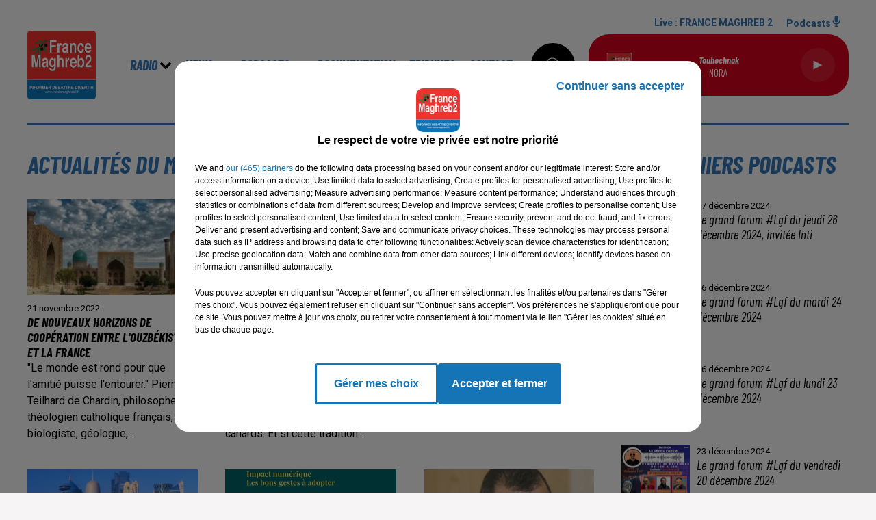

--- FILE ---
content_type: text/html; charset=utf-8
request_url: https://www.francemaghreb2.fr/news/actualites-du-monde-arabo-musulman-181/2
body_size: 22340
content:
<!DOCTYPE html><html lang="fr"><head><meta charSet="utf-8"/><meta name="viewport" content="width=device-width,initial-scale=1.0"/><link rel="shortcut icon" type="image/x-icon" href="/favicon.ico"/><link rel="icon" type="image/x-icon" href="/favicon.ico"/><meta name="robots" content="noindex, follow"/><script type="text/javascript" src="https://common.lesindesradios.fr/tc_LesIndesRadios_web_header.js" charSet="utf-8"></script><script type="text/javascript"> 

                    // Environment
                     var tc_vars = new Array();
                     var tc_array_events = new Array();
                     tc_vars["radio_id"] = '';
                    
                     window.tc_vars =
                      {
                        env_template: 'homepage',
                        env_work: 'PROD',
                        env_country: 'FR',
                        env_language: 'FR',
                        env_device: 'd',
                        env_currency: 'EUR',
                        // Website tree structure
                        page_name : "App load",
                        site_Id : 5608,
                        id_container : 'a5cc0b7b-4f9d-4e99-8884-ef2753293aba',
                        user_logged: 'no',
                        user_id: '',
                        user_type: '',
                        user_email: '',
                        radio_id:'',
                        id_reservation: '',
                        type_reservation: '',
                        ville_reservation: '',
                        date_reservation: '',
                        etablissement: '',
                        nom_espace: '',
                        quantite_siege: '',
                        creneau_reservation: '',
                        service_supplementaire: '',
                        unitprice_tf: '',
                        unitprice_ati: '',
                        totalprice_tf: '',
                        totalprice_ati: ''
                      };
                  
                      </script><meta name="description" content="FRANCE MAGHREB 2 :  Découvrez toutes nos actualités Actualités du monde arabo musulman"/><meta name="keywords" content="actualités,news"/><title>Actualités du monde arabo musulman - FRANCE MAGHREB 2</title><meta name="next-head-count" content="11"/><script type="text/tc_privacy" data-category="2">(function(w,d,s,l,i){w[l]=w[l]||[];w[l].push({'gtm.start':
new Date().getTime(),event:'gtm.js'});var f=d.getElementsByTagName(s)[0],
j=d.createElement(s),dl=l!='dataLayer'?'&l='+l:'';j.async=true;j.src=
'https://www.googletagmanager.com/gtm.js?id='+i+dl;f.parentNode.insertBefore(j,f);
})(window,document,'script','dataLayer','GTM-KM8J3KW');</script><link rel="stylesheet" type="text/css" href="/css/Statics2.css"/><link rel="stylesheet" type="text/css" href="/css/swiper-bundle.min.css"/><link href="/dynamics/8c45b55be/styles.css" rel="stylesheet" media="all"/><script>var apidata = {"radio":{"alias":"francemaghreb2","atId":628573,"background":null,"favicon":"https://bocir-medias-prod.s3.fr-par.scw.cloud/radios/francemaghreb2/images/favicon.vnd.microsoft.icon","fixedPlayer":false,"id":"DGzDUYFnS9","logoPosition":null,"maintenance":false,"metaDescription":"France Maghreb 2, la radio du vivre-ensemble. info - services - divertissement - musique - en relation avec l'AlgÃ©rie - le Maroc - la Tunisie - la Palestine - la Syrie - le Moyen-Orient - le monde ar","name":"FRANCE MAGHREB 2","neoWinnerData":null,"pages":{"archive":"BClyWebQRK","lateralMenu":null,"playerExterne":null,"siteMap":"7j2Du6yUu1"},"playerPosition":["header","footer"],"primaryHost":"www.francemaghreb2.fr","radioFooterLogo":null,"radioLogo":"https://bocir-medias-prod.s3.fr-par.scw.cloud/radios/francemaghreb2/images/logo.png","robotsUrl":"https://www.francemaghreb2.fr/sitemap.xml\n","structure":{"header":{"logo":"left","menuHasRadios":null,"menuSide":"left","minimized":{"active":true,"onScroll":true},"sticky":true},"player":{"bottom":{"active":true,"hasBroadcast":null,"hideOnScroll":null,"sticky":null},"externalParameters":null,"hasDetails":null,"top":{"active":true,"simpleButtons":null}},"radioGroup":null,"rossel":null},"theme":{"blockTitleFont":null,"darkColors":{"background":"#000000","muted":"#ffffff","text":"#ffffff"},"darkMode":false,"fontSizes":{"desktop":{"blockTitle":"3.6rem","chapo":"2.6rem","title":"6rem"},"mobile":{"blockTitle":"1.8rem","chapo":"1.6rem","title":"3.8rem"}},"footer":{"footerRadiosColor":null,"mainMenu":{"font":"barlowcondensed","fontSizes":{"desktop":"2rem","mobile":"2rem"},"italic":true,"menuColor":{"activeColor":"#3372b3","arrowColor":"#000000","hoverColor":"#3372b3","mainColor":"#ffffff"}},"secondMenu":{"font":"barlowcondensed","fontSizes":{"desktop":"1.5rem","mobile":"1.5rem"},"italic":true,"menuColor":{"activeColor":null,"arrowColor":null,"hoverColor":"#3372b3","mainColor":"#ffffff"}}},"footerColors":{"background":"#000000","muted":"#ffffff","text":"#ffffff"},"header":{"color":"#f6f4f4","menu":{"font":"barlowcondensed","fontSizes":{"desktop":"2rem","mobile":"2rem"},"italic":true,"menuColor":{"activeColor":"#3372b3","arrowColor":"#000000","hoverColor":"#3372b3","mainColor":"#3372b3"}},"splitLine":{"active":true,"color":"#3372b3","fullWidth":null}},"homepageFontSizes":null,"italicTitles":true,"lightColors":{"background":"#f6f4f4","muted":"#000000","text":"#000000"},"mainColor":"#3372b3","mainFont":"roboto","player":{"artistParameters":{"color":"#ffffff","font":"barlowcondensed","fontSize":"1.6rem"},"bar":{"color":"#3372b3","opacity":100},"mainColor":"#d0021b","titleParameters":{"color":"#ffffff","font":"barlowcondensed","fontSize":"1.4rem"}},"readMore":null,"readMoreFont":null,"rossel":null,"separators":null,"thumbnailBadgeFont":null,"thumbnailChipColor":null,"thumbnailResumeFont":null,"titlesFont":"barlowcondensed","titlesFontHomepage":null,"useMainColorForTitles":false},"timeZone":"Europe/Paris","titreSite":"France Maghreb 2","ts":"8c45b55be","urls":{"appstore":"https://apps.apple.com/fr/app/france-maghreb-2/id890453516","facebook":"https://www.facebook.com/francemaghreb2","instagram":"https://www.instagram.com/cfrancemaghreb2/","playstore":"https://play.google.com/store/apps/details?id=francemaghreb2.activities&hl=fr","twitter":"https://twitter.com/fmaghreb2","youtube":"https://www.youtube.com/user/francemaghreb2/"}},"menuMain":{"id":"cacQpB9E3k","items":[{"id":"7nW2x7SA5e","label":"Actu françaises","parentId":"xDv7clAoof","target":"/news/actualites-francaises-177/1"},{"id":"s4ZL30tq5f","label":"Emissions","parentId":"lPhfABkoZK","target":"/emissions"},{"id":"lPhfABkoZK","label":"Radio","parentId":null,"target":"/emissions"},{"id":"lSRae85fHW","label":"Parler islam ramadan","parentId":"7DwL4R9YX5","target":"/podcasts/parler-islam-ramadan-2019-208/1"},{"id":"Mh4c1pjxKZ","label":"Equipe","parentId":"lPhfABkoZK","target":"/equipes/1"},{"id":"rAUOJXcUeh","label":"Actu du maghreb","parentId":"xDv7clAoof","target":"/news/actualites-du-maghreb-179/1"},{"id":"R3LHyGux5u","label":"Titres diffusés","parentId":"lPhfABkoZK","target":"/ckoi"},{"id":"WRIdvs9eeI","label":"Le journal du ramadan","parentId":"7DwL4R9YX5","target":"/podcasts/le-journal-du-ramadan-210/1"},{"id":"xDv7clAoof","label":"News","parentId":null,"target":"/actualites/1"},{"id":"OqjBzB58sa","label":"Bonjour Maitre","parentId":"7DwL4R9YX5","target":"/podcasts/bonjour-maitre/1"},{"id":"MgsDnt4s6G","label":"Parler Islam","parentId":"7DwL4R9YX5","target":"/podcasts/parler-islam-166/1"},{"id":"jSPYUWObFR","label":"Le grand forum","parentId":"7DwL4R9YX5","target":"/podcasts/le-grand-forum-165/1"},{"id":"Du5cJGrT8j","label":"Actu internationale","parentId":"xDv7clAoof","target":"/news/actualite-internationale-187/1"},{"id":"QUKaMCt01g","label":"Alexis Dorian vous écoute","parentId":"7DwL4R9YX5","target":"/podcast/1"},{"id":"H9rDhyBemf","label":"Actu du monde arabo musulman","parentId":"xDv7clAoof","target":"/news/actualites-du-monde-arabo-musulman-181/1"},{"id":"7DwL4R9YX5","label":"Podcasts","parentId":null,"target":"/pdocasts/1"},{"id":"YLme4dyPQn","label":"Documentation","parentId":null,"target":"/documentation/1"},{"id":"UkrhbHmHkU","label":"Tribunes","parentId":null,"target":"/tribunes/1"},{"id":"OrwFDEbUqc","label":"Contact","parentId":null,"target":"/contact"}],"menuType":"MAIN"},"menuFooter":{"id":"ZFAydfYe5L","items":[{"id":"LcUk6HOomJ","label":"Mentions légales","parentId":null,"target":"/page/mentions-legales-10"},{"id":"CSVGUxkT3S","label":"Politique de confidentialité","parentId":null,"target":"/page/politique-de-confidentialite-39"},{"id":"0cXpmBxptx","label":"Gestion des cookies","parentId":null,"target":"javascript:tC.privacy.showPrivacyCenter()"},{"id":"p41v0Y7bNm","label":"Plan du site","parentId":null,"target":"/plan-du-site"}],"menuType":"FOOTER"},"mode":"light","ENDPOINT":"/graphql","zones":[{"group":null,"id":"OfraC94iXT","label":"FRANCE MAGHREB 2","stream":{"altCover":null,"bd":"https://streams.lesindesradios.fr/play/radios/francemaghreb2/qrezX0mFtC/any/60/rvlt4.mkp6eD7MvBxg7CxNTXzu2kFBdOx1C3IhakJ6B7QLmRI%3D?format=sd","displayOnWebsite":true,"geofootprint":"","hasStartOver":false,"hd":"https://streams.lesindesradios.fr/play/radios/francemaghreb2/qrezX0mFtC/any/60/rvlt4.mkp6eD7MvBxg7CxNTXzu2kFBdOx1C3IhakJ6B7QLmRI%3D?format=hd","hls":"https://streams.lesindesradios.fr/play/radios/francemaghreb2/qrezX0mFtC/any/60/rvlt4.mkp6eD7MvBxg7CxNTXzu2kFBdOx1C3IhakJ6B7QLmRI%3D?format=hls","id":"qrezX0mFtC","idMds":"2174546520932614341","imageUrl":"https://bocir-medias-prod.s3.fr-par.scw.cloud/radios/francemaghreb2/radiostream/qrezX0mFtC/vignette.png","label":"FRANCE MAGHREB 2","parentId":null,"streamFormat":"Hd","type":"RADIO"}}],"webradios":[],"radiostreams":[{"altCover":null,"bd":"https://streams.lesindesradios.fr/play/radios/francemaghreb2/qrezX0mFtC/any/60/rvlt4.mkp6eD7MvBxg7CxNTXzu2kFBdOx1C3IhakJ6B7QLmRI%3D?format=sd","displayOnWebsite":true,"geofootprint":"","hasStartOver":false,"hd":"https://streams.lesindesradios.fr/play/radios/francemaghreb2/qrezX0mFtC/any/60/rvlt4.mkp6eD7MvBxg7CxNTXzu2kFBdOx1C3IhakJ6B7QLmRI%3D?format=hd","hls":"https://streams.lesindesradios.fr/play/radios/francemaghreb2/qrezX0mFtC/any/60/rvlt4.mkp6eD7MvBxg7CxNTXzu2kFBdOx1C3IhakJ6B7QLmRI%3D?format=hls","id":"qrezX0mFtC","idMds":"2174546520932614341","imageUrl":"https://bocir-medias-prod.s3.fr-par.scw.cloud/radios/francemaghreb2/radiostream/qrezX0mFtC/vignette.png","label":"FRANCE MAGHREB 2","parentId":null,"streamFormat":"Hd","type":"RADIO"}],"podcastsLink":"/niM5acvCKq","images":{"from":["https://bocir-prod-bucket","https://bocir-medias-prod"],"to":"https://medias.lesindesradios.fr"},"taggingData":{"radioIdCmp":628573,"headerCmp":"https://common.lesindesradios.fr/tc_LesIndesRadios_web_header.js","bodyCmp":"https://common.lesindesradios.fr/tc_LesIndesRadios_web_body.js","scriptCmp":null},"eventTypes":[{"id":"2vrkFGibaz","name":"Festival"},{"id":"aJ12q7gGN4","name":"Salon/Foire"},{"id":"AnrKnnsvFK","name":"Matchs Sportifs"},{"id":"bSfTbDV5PT","name":"Autre"},{"id":"CSGjqBRjRT","name":"Sport"},{"id":"F8vnMfo2w0","name":"Loto"},{"id":"fHL3OXAeKc","name":"Théâtre"},{"id":"h6QtWFmvTg","name":"Exposition"},{"id":"iZLWZswuHl","name":"Rallies"},{"id":"kd5nt1GhGw","name":"Kermesse"},{"id":"Ktk85c2Pgt","name":"Fête"},{"id":"kVSs4cI5Qv","name":"Défilé de mode"},{"id":"Nbyg2ko8dZ","name":"Brocante"},{"id":"nKvE4LPZvK","name":"Ateliers"},{"id":"oexf66jvgE","name":"Foires"},{"id":"r5ifJ78YOQ","name":"Concert"},{"id":"UGyjJA4qz1","name":"Courses pédestres"},{"id":"wk9Yu07DfH","name":"Conférences"}]};
</script><noscript data-n-css=""></noscript><script defer="" nomodule="" src="/_next/static/chunks/polyfills-c67a75d1b6f99dc8.js"></script><script src="/_next/static/chunks/webpack-74d3eef7a263d7ef.js" defer=""></script><script src="/_next/static/chunks/framework-03cd576e71e4cd66.js" defer=""></script><script src="/_next/static/chunks/main-d2ba44903cd47711.js" defer=""></script><script src="/_next/static/chunks/pages/_app-1f09d01423f32803.js" defer=""></script><script src="/_next/static/chunks/pages/%5B%5B...proxy+%5D%5D-7891cb9699c51b1e.js" defer=""></script><script src="/_next/static/NV2bS1yQ2cfnaZf9GT1eI/_buildManifest.js" defer=""></script><script src="/_next/static/NV2bS1yQ2cfnaZf9GT1eI/_ssgManifest.js" defer=""></script></head><body class="mode--light"><iframe id="iframe-connect" style="display:none"></iframe><script type="text/javascript"> 
                    // Environment
                     var tc_vars = new Array();
                     tc_vars["radio_id"] = '';
                   </script><div id="__next"><div class="Global media-max-height-lg"><header class="Header  bg--header 
    
    
    
    HasSeparator
    IsFixed
    
    
    
    
    
    
    
    HasPlayer
    
  " id="Header"><div class="container"><div class="HeaderContainer "><a class="HeaderLogo" href="/"><span class="logo" style="cursor:pointer"><img src="https://medias.lesindesradios.fr/t:app(web)/t:r(unknown)/fit-in/300x2000/filters:format(webp)/filters:quality(100)/radios/francemaghreb2/images/logo.png" alt="logo"/></span></a><div class="HeaderToggler"><button type="button" class="btn"><i class="icon"><svg version="1.1" xmlns="http://www.w3.org/2000/svg" xmlns:xlink="http://www.w3.org/1999/xlink" class="menu" x="0px" y="0px" viewBox="0 0 20 20" xml:space="preserve"><path d="M0,16v-2h20v2H0z M0,11V9h20v2H0z M0,6V4h20v2H0z"></path></svg></i></button></div><div class="HeaderNavContainer" id="HeaderNavContainer"><div class="" style="display:flex;flex:1 1 1px;flex-direction:column"><nav class="HeaderNav"><div class="MenuTop"><div class="isNotMobile "><div class="collapseHeader "><ul class="nav"><li class="nav-item dropdown "><a href="/emissions" class="dropdown-toggle nav-link"> <!-- -->Radio</a><div class="dropdown-menu  "><a class="dropdown-item" href="/emissions">Emissions</a><a class="dropdown-item" href="/equipes/1">Equipe</a><a class="dropdown-item" href="/ckoi">Titres diffusés</a></div></li><li class="nav-item dropdown "><a href="/actualites/1" class="dropdown-toggle nav-link"> <!-- -->News</a><div class="dropdown-menu  "><a class="dropdown-item" href="/news/actualites-francaises-177/1">Actu françaises</a><a class="dropdown-item" href="/news/actualites-du-maghreb-179/1">Actu du maghreb</a><a class="dropdown-item" href="/news/actualite-internationale-187/1">Actu internationale</a><a class="dropdown-item" href="/news/actualites-du-monde-arabo-musulman-181/1">Actu du monde arabo musulman</a></div></li><li class="nav-item dropdown "><a href="/pdocasts/1" class="dropdown-toggle nav-link"> <!-- -->Podcasts</a><div class="dropdown-menu  "><a class="dropdown-item" href="/podcasts/parler-islam-ramadan-2019-208/1">Parler islam ramadan</a><a class="dropdown-item" href="/podcasts/le-journal-du-ramadan-210/1">Le journal du ramadan</a><a class="dropdown-item" href="/podcasts/bonjour-maitre/1">Bonjour Maitre</a><a class="dropdown-item" href="/podcasts/parler-islam-166/1">Parler Islam</a><a class="dropdown-item" href="/podcasts/le-grand-forum-165/1">Le grand forum</a><a class="dropdown-item" href="/podcast/1">Alexis Dorian vous écoute</a></div></li><li class="nav-item "><a class="nav-link" href="/documentation/1"> <!-- -->Documentation</a></li><li class="nav-item "><a class="nav-link" href="/tribunes/1"> <!-- -->Tribunes</a></li><li class="nav-item "><a class="nav-link" href="/contact"> <!-- -->Contact</a></li></ul></div></div></div></nav></div></div><div class="HeaderSearch"><a class="btn 
  
   " aria-label="Rechercher" href="/recherche"><i class="icon"><svg version="1.1" xmlns="http://www.w3.org/2000/svg" xmlns:xlink="http://www.w3.org/1999/xlink" class="search" x="0px" y="0px" viewBox="0 0 20 20" xml:space="preserve"><path d="M17.8,16.4l-2.1-2.1c0,0,0,0-0.1,0c2.1-2.7,1.9-6.7-0.6-9.1c-2.7-2.7-7.2-2.7-9.9,0c-2.7,2.7-2.7,7.2,0,9.9 C6.4,16.3,8.1,17,10,17c1.5,0,3-0.5,4.2-1.4c0,0,0,0,0,0.1l2.1,2.1c0.4,0.4,1,0.4,1.4,0C18.2,17.4,18.2,16.8,17.8,16.4z M5.8,14.2 c-2.3-2.3-2.3-6.1,0-8.5c2.3-2.3,6.1-2.3,8.5,0c2.3,2.3,2.3,6.1,0,8.5C13.1,15.4,11.6,16,10,16C8.4,16,6.9,15.4,5.8,14.2z"></path></svg></i></a></div><div class="HeaderAside"><nav class="HeaderSources"><ul class="nav"><li class="nav-item "><a class="nav-link" href="/news/actualites-du-monde-arabo-musulman-181/2#">Live : <!-- --> <!-- -->FRANCE MAGHREB 2</a></li><li class="nav-item "><a class="nav-link" href="/niM5acvCKq"> <!-- -->Podcasts<i class="icon"><svg version="1.1" xmlns="http://www.w3.org/2000/svg" xmlns:xlink="http://www.w3.org/1999/xlink" class="podcast" x="0px" y="0px" viewBox="0 0 20 20" xml:space="preserve"><path d="M11,15.9C11,15.9,11,16,11,15.9l0,2.1h1c0.6,0,1,0.4,1,1s-0.4,1-1,1H8c-0.6,0-1-0.4-1-1s0.4-1,1-1h1v-2 c0,0,0-0.1,0-0.1C5.6,15.4,3,12.5,3,9c0-0.6,0.4-1,1-1s1,0.4,1,1c0,2.8,2.2,5,5,5s5-2.2,5-5c0-0.6,0.4-1,1-1s1,0.4,1,1 C17,12.5,14.4,15.4,11,15.9z M10,12c1.7,0,3-1.3,3-3V3c0-1.7-1.3-3-3-3S7,1.3,7,3v6C7,10.7,8.3,12,10,12z"></path></svg></i></a></li></ul></nav><div class="block bg--player Player PlayerSmall"></div></div></div></div></header><main class="Main"><div id="PlayerDetailsOverlay" class="PlayerDetailsOverlay hidden"></div><section class="section bg--section-light CATEGORY" id="section0"><div class="container"><div class="row"><div class="col col-10 col-md-7"><div class="block CategoryContentsList" id="listeArticles"><div class="heading 

  "><h2 class="title h2  ">Actualités du monde arabo musulman</h2></div><div class="row row-alt-3 grid"><div class="col-3 col-md-1 "><a class="thumbnail " title="DE NOUVEAUX HORIZONS DE COOPÉRATION  ENTRE L&#x27;OUZBÉKISTAN ET LA FRANCE" href="/de-nouveaux-horizons-de-cooperation-entre-l-ouzbekistan-et-la-france"><figure class="media ratio--16-9" style="align-items:center;justify-content:center"><img class="" src="https://medias.lesindesradios.fr/t:app(web)/t:r(unknown)/fit-in/500x281/filters:format(webp)/medias/9akdt25O6v/image/images1669054676796-format16by9.jpg" alt="DE NOUVEAUX HORIZONS DE COOPÉRATION  ENTRE L&#x27;OUZBÉKISTAN ET LA FRANCE" width="16" height="9"/></figure><div class="resume"><p class="date">21 novembre 2022</p><h3 class="h3">DE NOUVEAUX HORIZONS DE COOPÉRATION  ENTRE L&#x27;OUZBÉKISTAN ET LA FRANCE</h3><p class="lead">&quot;Le monde est rond pour que l&#x27;amitié puisse l&#x27;entourer.&quot;

Pierre Teilhard de Chardin, philosophe et théologien catholique français, biologiste, géologue,...</p><div class="AudioPlayer"><div class="AudioControl"></div><div class="AudioProgress"></div></div></div></a></div><div class="col-3 col-md-1 "><a class="thumbnail " title="Coupe du monde au Qatar : la France entre hypocrisie et danse des..." href="/coupe-du-monde-au-qatar-la-france-entre-hypocrisie-et-danse-des-canards"><figure class="media ratio--16-9" style="align-items:center;justify-content:center"><img class="" src="https://medias.lesindesradios.fr/t:app(web)/t:r(unknown)/fit-in/500x281/filters:format(webp)/medias/9akdt25O6v/image/Afficher_les_photos_re_centes1665307347343-format16by9.png" alt="Coupe du monde au Qatar : la France entre hypocrisie et danse des..." width="16" height="9"/></figure><div class="resume"><p class="date">9 octobre 2022</p><h3 class="h3">Coupe du monde au Qatar : la France entre hypocrisie et danse des...</h3><p class="lead">En France, dans les bals populaires, les mariages et autres campings, les animateurs invitent le petit peuple à la danse des canards. Et si cette tradition...</p><div class="AudioPlayer"><div class="AudioControl"></div><div class="AudioProgress"></div></div></div></a></div><div class="col-3 col-md-1 "><a class="thumbnail " title="Oman lance sa politique du train  " href="/oman-lance-sa-politique-du-train"><figure class="media ratio--16-9" style="align-items:center;justify-content:center"><img class="" src="https://medias.lesindesradios.fr/t:app(web)/t:r(unknown)/fit-in/500x281/filters:format(webp)/medias/9akdt25O6v/image/muscat_g1ac89e71f_19201664655635602-format16by9.jpg" alt="Oman lance sa politique du train  " width="16" height="9"/></figure><div class="resume"><p class="date">1er octobre 2022</p><h3 class="h3">Oman lance sa politique du train  </h3><p class="lead">Le voyageur qui part à la découverte du sultanat de Oman doit choisir entre l’avion et la route pour entreprendre son voyage et sa découverte du pays. En...</p><div class="AudioPlayer"><div class="AudioControl"></div><div class="AudioProgress"></div></div></div></a></div><div class="col-3 col-md-1 "><a class="thumbnail " title="QATAR :  LES TRAVAILLEURS DE LA COUPE DU MONDE 2022" href="/qatar-les-travailleurs-de-la-coupe-du-monde"><figure class="media ratio--16-9" style="align-items:center;justify-content:center"><img class="" src="https://medias.lesindesradios.fr/t:app(web)/t:r(unknown)/fit-in/500x281/filters:format(webp)/medias/9akdt25O6v/image/skyscrapers_g96d16242c_19201664224321499-format16by9.jpg" alt="QATAR :  LES TRAVAILLEURS DE LA COUPE DU MONDE 2022" width="16" height="9"/></figure><div class="resume"><p class="date">26 septembre 2022</p><h3 class="h3">QATAR :  LES TRAVAILLEURS DE LA COUPE DU MONDE 2022</h3><p class="lead">Depuis l’attribution de la coupe du monde au Qatar en 2010, le sujet des droits de l’homme est régulièrement posé par l’opinion française.
Les conditions de...</p><div class="AudioPlayer"><div class="AudioControl"></div><div class="AudioProgress"></div></div></div></a></div><div class="col-3 col-md-1 "><a class="thumbnail " title="Impact numérique, les bons gestes à adopter" href="/impact-numerique-les-bons-gestes-a-adopter"><figure class="media ratio--16-9" style="align-items:center;justify-content:center"><img class="" src="https://medias.lesindesradios.fr/t:app(web)/t:r(unknown)/fit-in/500x281/filters:format(webp)/medias/9akdt25O6v/image/empreintes_nume_riques1661969879446-format16by9.png" alt="Impact numérique, les bons gestes à adopter" width="16" height="9"/></figure><div class="resume"><p class="date">31 août 2022</p><h3 class="h3">Impact numérique, les bons gestes à adopter</h3><p class="lead">Le numérique aussi a son impact sur l’environnement, alors adoptons quelques gestes pour alléger notre consommation d’énergie. Que l’on soit au bureau ou en...</p><div class="AudioPlayer"><div class="AudioControl"></div><div class="AudioProgress"></div></div></div></a></div><div class="col-3 col-md-1 "><a class="thumbnail " title="TUNISIE : Référendum constitutionnel du 25 juillet 2022 " href="/tunisie-referendum-constitutionnel-du-25-juillet-2022"><figure class="media ratio--16-9" style="align-items:center;justify-content:center"><img class="" src="https://medias.lesindesradios.fr/t:app(web)/t:r(unknown)/fit-in/500x281/filters:format(webp)/medias/9akdt25O6v/image/Photo_Mohamed_Ghannem_1658581683139-format16by9.png" alt="TUNISIE : Référendum constitutionnel du 25 juillet 2022 " width="16" height="9"/></figure><div class="resume"><p class="date">23 juillet 2022</p><h3 class="h3">TUNISIE : Référendum constitutionnel du 25 juillet 2022 </h3><p class="lead">LA NOUVELLE CONSTITUTION TUNISIENNE exclut 1.731.619 de Tunisiens Résidents à l’Étranger (TRE) de la vie politique de leur pays.
</p><div class="AudioPlayer"><div class="AudioControl"></div><div class="AudioProgress"></div></div></div></a></div><div class="col-3 col-md-1 "><a class="thumbnail " title="IMAGE EPOUSTOUFLANTE DU TELESCOPE SPATIAL  James Webb de la NASA" href="/image-epoustouflante-du-telescope-spatial-james-webb-de-la-nasa"><figure class="media ratio--16-9" style="align-items:center;justify-content:center"><img class="" src="https://medias.lesindesradios.fr/t:app(web)/t:r(unknown)/fit-in/500x281/filters:format(webp)/medias/9akdt25O6v/image/STScI_01G77PKYA4T05YKJ3EDQ36NZCX1657887847575-format16by9.png" alt="IMAGE EPOUSTOUFLANTE DU TELESCOPE SPATIAL  James Webb de la NASA" width="16" height="9"/></figure><div class="resume"><p class="date">15 juillet 2022</p><h3 class="h3">IMAGE EPOUSTOUFLANTE DU TELESCOPE SPATIAL  James Webb de la NASA</h3><p class="lead">La science fiction a été prémonitoire. Ce 12 juillet la science rattrape la science fiction et les fans de la saga Star Wars admireront avec une impression...</p><div class="AudioPlayer"><div class="AudioControl"></div><div class="AudioProgress"></div></div></div></a></div><div class="col-3 col-md-1 "><a class="thumbnail " title="ÉVÈNEMENT : LA DIVA OUM KALTHOUM EN CONCERT HOLOGRAMME À PARIS" href="/evenement-la-diva-oum-kalthoum-en-concert-hologramme-a-paris"><figure class="media ratio--16-9" style="align-items:center;justify-content:center"><img class="" src="https://medias.lesindesradios.fr/t:app(web)/t:r(unknown)/fit-in/500x281/filters:format(webp)/medias/9akdt25O6v/image/IMG_04741657201374427-format16by9.jpg" alt="ÉVÈNEMENT : LA DIVA OUM KALTHOUM EN CONCERT HOLOGRAMME À PARIS" width="16" height="9"/></figure><div class="resume"><p class="date">7 juillet 2022</p><h3 class="h3">ÉVÈNEMENT : LA DIVA OUM KALTHOUM EN CONCERT HOLOGRAMME À PARIS</h3><p class="lead">50 ans après, la diva Oum Kalthoum, sera en concert à Paris au Palais des Congrès de Paris.
</p><div class="AudioPlayer"><div class="AudioControl"></div><div class="AudioProgress"></div></div></div></a></div><div class="col-3 col-md-1 "><a class="thumbnail " title="Le dîner de travail d’Emmanuel Macron et de l’Émir du Qatar" href="/le-diner-de-travail-d-emmanuel-macron-et-de-l-emir-du-qatar"><figure class="media ratio--16-9" style="align-items:center;justify-content:center"><img class="" src="https://medias.lesindesradios.fr/t:app(web)/t:r(unknown)/fit-in/500x281/filters:format(webp)/medias/9akdt25O6v/image/Diner_de_travail_dimanche_entre_Emmanuel_Macron_et_l_emir_du_Qatar_1421220_11653813092711-format16by9.jpg" alt="Le dîner de travail d’Emmanuel Macron et de l’Émir du Qatar" width="16" height="9"/></figure><div class="resume"><p class="date">29 mai 2022</p><h3 class="h3">Le dîner de travail d’Emmanuel Macron et de l’Émir du Qatar</h3><p class="lead">En pleine tournée européenne, l’émir du Qatar cheikh Tamim ben Hamad Al-Thani dinera en « tête à tête » ce dimanche à Paris avec le Président Emmanuel Macron.</p><div class="AudioPlayer"><div class="AudioControl"></div><div class="AudioProgress"></div></div></div></a></div><div class="col-3 col-md-1 "><a class="thumbnail " title="DOHA FORUM 2022" href="/doha-forum-2022"><figure class="media ratio--16-9" style="align-items:center;justify-content:center"><img class="" src="https://medias.lesindesradios.fr/t:app(web)/t:r(unknown)/fit-in/500x281/filters:format(webp)/medias/9akdt25O6v/image/PHOTO_2022_03_26_11_45_451648363118334-format16by9.jpg" alt="DOHA FORUM 2022" width="16" height="9"/></figure><div class="resume"><p class="date">27 mars 2022</p><h3 class="h3">DOHA FORUM 2022</h3><p class="lead">Le forum de Doha 2022, #DohaForum2022, rendez-vous qui réunit chaque année depuis 20 ans les décideurs, experts et médias du monde entier, a débuté ce samedi...</p><div class="AudioPlayer"><div class="AudioControl"></div><div class="AudioProgress"></div></div></div></a></div><div class="col-3 col-md-1 "><a class="thumbnail " title="Islam DE France ou Islam EN France" href="/islam-de-france-ou-islam-en-france"><figure class="media ratio--16-9" style="align-items:center;justify-content:center"><img class="" src="https://medias.lesindesradios.fr/t:app(web)/t:r(unknown)/fit-in/500x281/filters:format(webp)/medias/9akdt25O6v/image/Tarek Mami1641074494624-format16by9.jpg" alt="Islam DE France ou Islam EN France" width="16" height="9"/></figure><div class="resume"><p class="date">1er janvier 2022</p><h3 class="h3">Islam DE France ou Islam EN France</h3><p class="lead">Les termes retenus pour décrire l’Islam français et ses nombreuses fédérations constituent un champ lexical impropre. Il lui est à la fois exogène et imposé.
</p><div class="AudioPlayer"><div class="AudioControl"></div><div class="AudioProgress"></div></div></div></a></div><div class="col-3 col-md-1 "><a class="thumbnail " title="Au revoir 2021 Bonjour 2022" href="/au-revoir-2021-bonjour-2022"><figure class="media ratio--16-9" style="align-items:center;justify-content:center"><img class="" src="https://medias.lesindesradios.fr/t:app(web)/t:r(unknown)/fit-in/500x281/filters:format(webp)/medias/9akdt25O6v/image/BONNE ANNÉÉ-21641074023626-format16by9.png" alt="Au revoir 2021 Bonjour 2022" width="16" height="9"/></figure><div class="resume"><p class="date">1er janvier 2022</p><h3 class="h3">Au revoir 2021 Bonjour 2022</h3><p class="lead">Édito du 1er janvier 2022

Une année s’en va ! une nouvelle année arrive !

Dans l’intervalle, chacun prend quelques minutes pour tenter d’évaluer les...</p><div class="AudioPlayer"><div class="AudioControl"></div><div class="AudioProgress"></div></div></div></a></div><div class="col-3 col-md-1 "><a class="thumbnail " title="Classement mondial 2021 des passeports France, Tunisie, Maroc, Algérie" href="/classement-mondial-2021-des-passeports-france-tunisie-maroc-algerie"><figure class="media ratio--16-9" style="align-items:center;justify-content:center"><img class="" src="https://medias.lesindesradios.fr/t:app(web)/t:r(unknown)/fit-in/500x281/filters:format(webp)/medias/9akdt25O6v/image/IMG_47521640601919828-format16by9.jpg" alt="Classement mondial 2021 des passeports France, Tunisie, Maroc, Algérie" width="16" height="9"/></figure><div class="resume"><p class="date">23 décembre 2021</p><h3 class="h3">Classement mondial 2021 des passeports France, Tunisie, Maroc, Algérie</h3><p class="lead">Le cabinet britannique Henley &amp; Partners publie chaque année, depuis 2006, son classement mondial des passeports. Ce classement établit en ordre décroissant...</p><div class="AudioPlayer"><div class="AudioControl"></div><div class="AudioProgress"></div></div></div></a></div><div class="col-3 col-md-1 "><a class="thumbnail " title="La startup algérienne YASSIR à la conquête de l’Europe. " href="/page-contenu-article-2"><figure class="media ratio--16-9" style="align-items:center;justify-content:center"><img class="" src="https://medias.lesindesradios.fr/t:app(web)/t:r(unknown)/fit-in/500x281/filters:format(webp)/medias/9akdt25O6v/image/IMG_42331638642261029-format16by9.jpg" alt="La startup algérienne YASSIR à la conquête de l’Europe. " width="16" height="9"/></figure><div class="resume"><p class="date">4 décembre 2021</p><h3 class="h3">La startup algérienne YASSIR à la conquête de l’Europe. </h3><p class="lead">Nourredine Tayebi, co-fondateur de la stratup YASSIR, annonce lors de sa rencontre à Paris avec la diaspora maghrébine avoir obtenu une levée de fond...</p><div class="AudioPlayer"><div class="AudioControl"></div><div class="AudioProgress"></div></div></div></a></div><div class="col-3 col-md-1 "><a class="thumbnail " title="Conseil National des imams : la coordination des fédérations..." href="/conseil-national-des-imams-la-coordination-des-federations-musulmanes-ouvre-le-bal-et-tire-la-premiere"><figure class="media ratio--16-9" style="align-items:center;justify-content:center"><img class="" src="https://medias.lesindesradios.fr/t:app(web)/t:r(unknown)/fit-in/500x281/filters:format(webp)/medias/9akdt25O6v/image/IMG_30941637961564714-format16by9.jpg" alt="Conseil National des imams : la coordination des fédérations..." width="16" height="9"/></figure><div class="resume"><p class="date">26 novembre 2021</p><h3 class="h3">Conseil National des imams : la coordination des fédérations...</h3><p class="lead">Si personne n’a jamais écrit ni pensé que la vie du Conseil Français du Culte Musulman (CFCM) a été, depuis sa création en 2003, un long fleuve tranquille,...</p><div class="AudioPlayer"><div class="AudioControl"></div><div class="AudioProgress"></div></div></div></a></div><div class="col-3 col-md-1 "><a class="thumbnail " title="Les bonnes affaires de la France en Irak : le français..." href="/news/les-bonnes-affaires-de-la-france-en-irak-le-francais-totalenergies-remporte-un-mega-contrat-en-irak-chiffre-a-10-milliards-de-dollars-et-ce-n-est-qu-un-debut-21732"><figure class="media ratio--16-9" style="align-items:center;justify-content:center"><img class="" src="https://medias.lesindesradios.fr/t:app(web)/t:r(unknown)/fit-in/500x281/filters:format(webp)/radios/francemaghreb2/importrk/news/main/613747c0654a11.42521854.jpg" alt="Les bonnes affaires de la France en Irak : le français..." width="16" height="9"/></figure><div class="resume"><p class="date">7 septembre 2021</p><h3 class="h3">Les bonnes affaires de la France en Irak : le français...</h3><p class="lead">Le groupe français TotalEnergies a annoncé, lundi, avoir remporté un contrat en Irak qu&#x27;il a chiffré à 10 milliards de dollars (environ 8,4 milliards d&#x27;euros).</p><div class="AudioPlayer"><div class="AudioControl"></div><div class="AudioProgress"></div></div></div></a></div><div class="col-3 col-md-1 "><a class="thumbnail " title="Tribune de Maître Asif Arif.  Lettre ouverte à Mila : Non, Mila,..." href="/news/tribune-de-maitre-asif-arif-lettre-ouverte-a-mila-non-mila-l-islam-n-est-ni-la-honte-ni-le-cancer-de-ce-monde-21724"><figure class="media ratio--16-9" style="align-items:center;justify-content:center"><img class="" src="https://medias.lesindesradios.fr/t:app(web)/t:r(unknown)/fit-in/500x281/filters:format(webp)/radios/francemaghreb2/importrk/news/main/611c0acd6d1d45.13381159.jpg" alt="Tribune de Maître Asif Arif.  Lettre ouverte à Mila : Non, Mila,..." width="16" height="9"/></figure><div class="resume"><p class="date">17 août 2021</p><h3 class="h3">Tribune de Maître Asif Arif.  Lettre ouverte à Mila : Non, Mila,...</h3><p class="lead">Tout musulman, digne de ce nom, ne peut pas se mentir : il est difficile d&#x27;écrire au sujet de Mila ou à Mila, notamment lorsqu&#x27;on a lu les propos qu&#x27;elle...</p><div class="AudioPlayer"><div class="AudioControl"></div><div class="AudioProgress"></div></div></div></a></div><div class="col-3 col-md-1 "><a class="thumbnail " title="TRIBUNE DE GHALEB BENCHEIKH : Faire émerger un islam de beauté,..." href="/news/tribune-de-ghaleb-bencheikh-faire-emerger-un-islam-de-beaute-d-intelligence-et-de-progres-arrime-a-la-republique-21703"><figure class="media ratio--16-9" style="align-items:center;justify-content:center"><img class="" src="https://medias.lesindesradios.fr/t:app(web)/t:r(unknown)/fit-in/500x281/filters:format(webp)/radios/francemaghreb2/importrk/news/main/60bb6ed3e9b758.40849918.jpg" alt="TRIBUNE DE GHALEB BENCHEIKH : Faire émerger un islam de beauté,..." width="16" height="9"/></figure><div class="resume"><p class="date">5 juin 2021</p><h3 class="h3">TRIBUNE DE GHALEB BENCHEIKH : Faire émerger un islam de beauté,...</h3><p class="lead">Tribune de Ghaleb Bencheikh, président de la fondation Islam de France, publiée  par nos confrères de Challenges.fr, le 2 juin 2021. C&#x27;est dans le cadre de...</p><div class="AudioPlayer"><div class="AudioControl"></div><div class="AudioProgress"></div></div></div></a></div><div class="col-3 col-md-1 "><a class="thumbnail " title="Le ramadan annoncé également le mardi 13 avril par la grande..." href="/news/le-ramadan-annonce-egalement-le-mardi-13-avril-par-la-grande-mosquee-de-paris-21655"><figure class="media ratio--16-9" style="align-items:center;justify-content:center"><img class="" src="https://medias.lesindesradios.fr/t:app(web)/t:r(unknown)/fit-in/500x281/filters:format(webp)/radios/francemaghreb2/importrk/news/main/6073481237d859.39929559.JPG" alt="Le ramadan annoncé également le mardi 13 avril par la grande..." width="16" height="9"/></figure><div class="resume"><p class="date">11 avril 2021</p><h3 class="h3">Le ramadan annoncé également le mardi 13 avril par la grande...</h3><p class="lead">Début du ramadan annoncé également le mardi 13 avril par la commission religieuse de la grande mosquée de Paris.</p><div class="AudioPlayer"><div class="AudioControl"></div><div class="AudioProgress"></div></div></div></a></div><div class="col-3 col-md-1 "><a class="thumbnail " title="C&#x27;est officiel, le CFCM annonce le premier jour du ramadan" href="/news/c-est-officiel-le-cfcm-annonce-le-premier-jour-du-ramadan-21653"><figure class="media ratio--16-9" style="align-items:center;justify-content:center"><img class="" src="https://medias.lesindesradios.fr/t:app(web)/t:r(unknown)/fit-in/500x281/filters:format(webp)/radios/francemaghreb2/importrk/news/main/607334307e7e72.77269732.JPG" alt="C&#x27;est officiel, le CFCM annonce le premier jour du ramadan" width="16" height="9"/></figure><div class="resume"><p class="date">11 avril 2021</p><h3 class="h3">C&#x27;est officiel, le CFCM annonce le premier jour du ramadan</h3><p class="lead">C&#x27;est officiel, le CFCM - Conseil Français du Culte Musulman- annonce le premier jour du ramadan, dans un communiqué publié sur leur site.</p><div class="AudioPlayer"><div class="AudioControl"></div><div class="AudioProgress"></div></div></div></a></div><div class="col-3 col-md-1 "><a class="thumbnail " title="Tunisie : « Hannibal », une plateforme (technologie du blockchain)..." href="/news/tunisie-hannibal-une-plateforme-technologie-du-blockchain-vise-le-controle-des-transferts-des-devises-hors-du-circuit-bancaire-21617"><figure class="media ratio--16-9" style="align-items:center;justify-content:center"><img class="" src="https://medias.lesindesradios.fr/t:app(web)/t:r(unknown)/fit-in/500x281/filters:format(webp)/radios/francemaghreb2/importrk/news/main/603cc080137a74.30343147.jpg" alt="Tunisie : « Hannibal », une plateforme (technologie du blockchain)..." width="16" height="9"/></figure><div class="resume"><p class="date">28 février 2021</p><h3 class="h3">Tunisie : « Hannibal », une plateforme (technologie du blockchain)...</h3><p class="lead">La CTAF (Commission Tunisienne des Analyses Financières) qui relève de la BCT (la Banque Centrale de Tunisie) révèle que 42% des entrées des devises qui...</p><div class="AudioPlayer"><div class="AudioControl"></div><div class="AudioProgress"></div></div></div></a></div><div class="col-3 col-md-1 "><a class="thumbnail " title="ÜMohammed⬝ : dans le top 10 des prénoms les plus populaires aux..." href="/news/umohammed-dans-le-top-10-des-prenoms-les-plus-populaires-aux-etats-unis-en-2019-20956"><figure class="media ratio--16-9" style="align-items:center;justify-content:center"><img class="" src="https://medias.lesindesradios.fr/t:app(web)/t:r(unknown)/fit-in/500x281/filters:format(webp)/radios/francemaghreb2/importrk/news/main/5dea673391dea0.51531693.jpg" alt="ÜMohammed⬝ : dans le top 10 des prénoms les plus populaires aux..." width="16" height="9"/></figure><div class="resume"><p class="date">6 décembre 2019</p><h3 class="h3">ÜMohammed⬝ : dans le top 10 des prénoms les plus populaires aux...</h3><p class="lead">Selon un rapport d&#x27;une société de recherche américaine</p><div class="AudioPlayer"><div class="AudioControl"></div><div class="AudioProgress"></div></div></div></a></div><div class="col-3 col-md-1 "><a class="thumbnail " title="Maroc: le Roi Mohammed VI et le Pape François signent une..." href="/news/maroc-le-roi-mohammed-vi-et-le-pape-francois-signent-une-declaration-commune-sur-jerusalem-ul-appel-d-al-qods-20456"><figure class="media ratio--16-9" style="align-items:center;justify-content:center"><img class="" src="https://medias.lesindesradios.fr/t:app(web)/t:r(unknown)/fit-in/500x281/filters:format(webp)/radios/francemaghreb2/importrk/news/main/5c9fcad358f0e3.24203517.jpg" alt="Maroc: le Roi Mohammed VI et le Pape François signent une..." width="16" height="9"/></figure><div class="resume"><p class="date">30 mars 2019</p><h3 class="h3">Maroc: le Roi Mohammed VI et le Pape François signent une...</h3><p class="lead">Le pape François, chef de l&#x27;Eglise catholique, et le roi du Maroc Mohammed VI, président du Comité Al-Qods (Jérusalem, en arabe), s&#x27;unissent pour rappeler le...</p><div class="AudioPlayer"><div class="AudioControl"></div><div class="AudioProgress"></div></div></div></a></div></div></div><nav class="pagination"><a class="btn 
  
   " href="/news/actualites-du-monde-arabo-musulman-181/1"><i class="icon"><svg version="1.1" xmlns="http://www.w3.org/2000/svg" xmlns:xlink="http://www.w3.org/1999/xlink" class="arrow-left" x="0px" y="0px" viewBox="0 0 20 20" xml:space="preserve"><path d="M8.2,14.2L4,10l1.4-1.4l2.8-2.8c0.4-0.4,1-0.4,1.4,0c0.4,0.4,0.4,1,0,1.4L7.8,9H15c0.6,0,1,0.4,1,1s-0.4,1-1,1H7.8l1.8,1.8 c0.4,0.4,0.4,1,0,1.4c-0.2,0.2-0.4,0.3-0.7,0.3C8.7,14.5,8.4,14.4,8.2,14.2z"></path></svg></i></a><ul class="pagination-numerotation list-inline"><li class="list-inline-item"><a class="btn btn-sm" href="/news/actualites-du-monde-arabo-musulman-181/1">1</a></li><li class="list-inline-item"><a class="btn btn-sm active" href="/news/actualites-du-monde-arabo-musulman-181/2">2</a></li></ul><a class="btn 
  
   disabled " href="/news/actualites-du-monde-arabo-musulman-181/3"><i class="icon"><svg version="1.1" xmlns="http://www.w3.org/2000/svg" xmlns:xlink="http://www.w3.org/1999/xlink" class="arrow-right" x="0px" y="0px" viewBox="0 0 20 20" xml:space="preserve"><path d="M11.8,5.8L16,10l-1.4,1.4l-2.8,2.8c-0.4,0.4-1,0.4-1.4,0c-0.4-0.4-0.4-1,0-1.4l1.8-1.8H5c-0.6,0-1-0.4-1-1s0.4-1,1-1h7.2 l-1.8-1.8c-0.4-0.4-0.4-1,0-1.4c0.2-0.2,0.4-0.3,0.7-0.3C11.3,5.5,11.6,5.6,11.8,5.8z"></path></svg></i></a></nav></div><div class="col col-10 col-md-3 Aside"><div class="block News" id="remonteeArticles_ki9pbn770"><div class="heading 

  "><h2 class="title h2  ">Nos derniers podcasts</h2></div><div class="row row-alt-1 grid gutters-md"><div class="col-1 col-md-1 "><a class="thumbnail d-flex " title="Le grand forum #Lgf du jeudi 26 décembre 2024, invitée Inti" href="/le-grand-forum-lgf-du-jeudi-26-decembre-2024-invitee-inti"><figure class="media ratio--1-1" style="align-items:center;justify-content:center"><img class="" src="https://medias.lesindesradios.fr/t:app(web)/t:r(unknown)/fit-in/400x400/filters:format(webp)/medias/9akdt25O6v/image/PHOTO_2024_12_25_20_26_161735264372466-format1by1.jpg" alt="Le grand forum #Lgf du jeudi 26 décembre 2024, invitée Inti" width="1" height="1"/></figure><div class="resume"><p class="date">27 décembre 2024</p><h3 class="h3">Le grand forum #Lgf du jeudi 26 décembre 2024, invitée Inti</h3><div class="AudioPlayer"><div class="AudioControl"></div><div class="AudioProgress"></div></div></div></a></div><div class="col-1 col-md-1 "><a class="thumbnail d-flex " title="Le grand forum #Lgf du mardi 24 décembre 2024" href="/le-grand-forum-lgf-du-mardi-24-decembre-2024"><figure class="media ratio--1-1" style="align-items:center;justify-content:center"><img class="" src="https://medias.lesindesradios.fr/t:app(web)/t:r(unknown)/fit-in/400x400/filters:format(webp)/medias/9akdt25O6v/image/PHOTO_2024_12_23_21_01_321735173230632-format1by1.jpg" alt="Le grand forum #Lgf du mardi 24 décembre 2024" width="1" height="1"/></figure><div class="resume"><p class="date">26 décembre 2024</p><h3 class="h3">Le grand forum #Lgf du mardi 24 décembre 2024</h3><div class="AudioPlayer"><div class="AudioControl"></div><div class="AudioProgress"></div></div></div></a></div><div class="col-1 col-md-1 "><a class="thumbnail d-flex " title="Le grand forum #Lgf du lundi 23 décembre 2024" href="/le-grand-forum-lgf-du-lundi-23-decembre-2024"><figure class="media ratio--1-1" style="align-items:center;justify-content:center"><img class="" src="https://medias.lesindesradios.fr/t:app(web)/t:r(unknown)/fit-in/400x400/filters:format(webp)/medias/9akdt25O6v/image/PHOTO_2024_12_22_20_44_211735172787302-format1by1.jpg" alt="Le grand forum #Lgf du lundi 23 décembre 2024" width="1" height="1"/></figure><div class="resume"><p class="date">26 décembre 2024</p><h3 class="h3">Le grand forum #Lgf du lundi 23 décembre 2024</h3><div class="AudioPlayer"><div class="AudioControl"></div><div class="AudioProgress"></div></div></div></a></div><div class="col-1 col-md-1 "><a class="thumbnail d-flex " title="Le grand forum #Lgf du vendredi 20 décembre 2024" href="/le-grand-forum-lgf-du-vendredi-20-decembre-2024"><figure class="media ratio--1-1" style="align-items:center;justify-content:center"><img class="" src="https://medias.lesindesradios.fr/t:app(web)/t:r(unknown)/fit-in/400x400/filters:format(webp)/medias/9akdt25O6v/image/PHOTO_2024_12_19_21_07_191734910628421-format1by1.jpg" alt="Le grand forum #Lgf du vendredi 20 décembre 2024" width="1" height="1"/></figure><div class="resume"><p class="date">23 décembre 2024</p><h3 class="h3">Le grand forum #Lgf du vendredi 20 décembre 2024</h3><div class="AudioPlayer"><div class="AudioControl"></div><div class="AudioProgress"></div></div></div></a></div><div class="col-1 col-md-1 "><a class="thumbnail d-flex " title="Le grand forum #Lgf du jeudi 19 décembre 2024" href="/le-grand-forum-lgf-du-jeudi-19-decembre-2024"><figure class="media ratio--1-1" style="align-items:center;justify-content:center"><img class="" src="https://medias.lesindesradios.fr/t:app(web)/t:r(unknown)/fit-in/400x400/filters:format(webp)/medias/9akdt25O6v/image/PHOTO_2024_12_18_19_05_311734700318837-format1by1.jpg" alt="Le grand forum #Lgf du jeudi 19 décembre 2024" width="1" height="1"/></figure><div class="resume"><p class="date">20 décembre 2024</p><h3 class="h3">Le grand forum #Lgf du jeudi 19 décembre 2024</h3><div class="AudioPlayer"><div class="AudioControl"></div><div class="AudioProgress"></div></div></div></a></div></div></div><hr class="hr"/></div></div></div></section></main><footer class="Footer  bg--footer "><section class="section undefined" id="footer"><div class="container"><a class="FooterLogo" href="/"><span class="logo"><img src="https://medias.lesindesradios.fr/t:app(web)/t:r(unknown)/filters:format(webp)/filters:quality(100)/radios/francemaghreb2/images/logo.png" alt="logo"/></span></a><nav class="FooterNav"><ul class="nav"><li class="nav-item dropdown "><a href="/emissions" class="dropdown-toggle nav-link"> <!-- -->Radio</a><div class="dropdown-menu  "><a class="dropdown-item" href="/emissions">Emissions</a><a class="dropdown-item" href="/equipes/1">Equipe</a><a class="dropdown-item" href="/ckoi">Titres diffusés</a></div></li><li class="nav-item dropdown "><a href="/actualites/1" class="dropdown-toggle nav-link"> <!-- -->News</a><div class="dropdown-menu  "><a class="dropdown-item" href="/news/actualites-francaises-177/1">Actu françaises</a><a class="dropdown-item" href="/news/actualites-du-maghreb-179/1">Actu du maghreb</a><a class="dropdown-item" href="/news/actualite-internationale-187/1">Actu internationale</a><a class="dropdown-item" href="/news/actualites-du-monde-arabo-musulman-181/1">Actu du monde arabo musulman</a></div></li><li class="nav-item dropdown "><a href="/pdocasts/1" class="dropdown-toggle nav-link"> <!-- -->Podcasts</a><div class="dropdown-menu  "><a class="dropdown-item" href="/podcasts/parler-islam-ramadan-2019-208/1">Parler islam ramadan</a><a class="dropdown-item" href="/podcasts/le-journal-du-ramadan-210/1">Le journal du ramadan</a><a class="dropdown-item" href="/podcasts/bonjour-maitre/1">Bonjour Maitre</a><a class="dropdown-item" href="/podcasts/parler-islam-166/1">Parler Islam</a><a class="dropdown-item" href="/podcasts/le-grand-forum-165/1">Le grand forum</a><a class="dropdown-item" href="/podcast/1">Alexis Dorian vous écoute</a></div></li><li class="nav-item "><a class="nav-link" href="/documentation/1"> <!-- -->Documentation</a></li><li class="nav-item "><a class="nav-link" href="/tribunes/1"> <!-- -->Tribunes</a></li><li class="nav-item "><a class="nav-link" href="/contact"> <!-- -->Contact</a></li></ul></nav><nav class="FooterSocial"><ul class="nav"><li class="nav-item" style="margin-right:3px"><a href="https://apps.apple.com/fr/app/france-maghreb-2/id890453516" class="btn 
   btn--light
   btn-sm " target="_blank" aria-label="Suivez-nous sur appstore"><i class="icon"><svg version="1.1" xmlns="http://www.w3.org/2000/svg" xmlns:xlink="http://www.w3.org/1999/xlink" class="apple" x="0px" y="0px" viewBox="0 0 20 20" xml:space="preserve"><path d="M15.6,13.3c-0.2,0.5-0.5,0.9-0.8,1.4c-0.3,0.4-0.6,0.8-1,1.2c-0.3,0.3-0.8,0.5-1.2,0.5 c-0.4,0-0.8-0.1-1.2-0.3c-0.4-0.2-0.8-0.3-1.2-0.3c-0.4,0-0.9,0.1-1.3,0.3c-0.3,0.2-0.7,0.3-1.1,0.3c-0.5,0-0.9-0.2-1.3-0.6 c-0.4-0.4-0.7-0.8-1-1.2c-0.5-0.7-0.8-1.4-1.1-2.1c-0.3-0.8-0.4-1.7-0.4-2.5c0-0.8,0.2-1.7,0.6-2.4C5,7,5.5,6.6,6,6.3 C6.5,6,7.1,5.8,7.7,5.8c0.5,0,0.9,0.1,1.3,0.3c0.3,0.1,0.7,0.3,1.1,0.3c0.4-0.1,0.8-0.2,1.2-0.4c0.5-0.2,1-0.3,1.6-0.3 c1.1,0,2,0.5,2.7,1.4c-1,0.5-1.6,1.6-1.6,2.7c0,0.8,0.3,1.7,1,2.2c0.3,0.3,0.6,0.5,1,0.6C15.8,12.9,15.7,13.1,15.6,13.3L15.6,13.3z M12.9,2.7c0,0.7-0.3,1.4-0.8,2c-0.5,0.7-1.3,1.1-2.2,1.1c0-0.1,0-0.2,0-0.3c0-0.7,0.3-1.4,0.8-2c0.3-0.3,0.6-0.6,1-0.7 c0.4-0.2,0.7-0.3,1.1-0.3C12.9,2.5,12.9,2.6,12.9,2.7L12.9,2.7z"></path></svg></i></a></li><li class="nav-item" style="margin-right:3px"><a href="https://www.facebook.com/francemaghreb2" class="btn 
   btn--light
   btn-sm " target="_blank" aria-label="Suivez-nous sur Facebook"><i class="icon"><svg version="1.1" xmlns="http://www.w3.org/2000/svg" xmlns:xlink="http://www.w3.org/1999/xlink" class="facebook" x="0px" y="0px" viewBox="0 0 20 20" xml:space="preserve"><path d="M11.1,17v-6.4h2.1l0.3-2.5h-2.5V6.5c0-0.7,0.2-1.2,1.2-1.2h1.3V3.1C13,3,12.4,3,11.7,3c-1.7-0.1-3.1,1.1-3.2,2.8 c0,0.2,0,0.3,0,0.5v1.8H6.4v2.5h2.1V17H11.1z"></path></svg></i></a></li><li class="nav-item" style="margin-right:3px"><a href="https://www.instagram.com/cfrancemaghreb2/" class="btn 
   btn--light
   btn-sm " target="_blank" aria-label="Suivez-nous sur Instagram"><i class="icon"><svg version="1.1" xmlns="http://www.w3.org/2000/svg" xmlns:xlink="http://www.w3.org/1999/xlink" class="instagram" x="0px" y="0px" viewBox="0 0 20 20" xml:space="preserve"><path d="M10.9,3c1.1,0,1.4,0,2,0c0.6,0,1.2,0.1,1.7,0.3c0.5,0.2,0.9,0.5,1.2,0.8c0.4,0.3,0.6,0.8,0.8,1.2C16.8,6,16.9,6.5,17,7.1 c0,0.7,0,0.9,0,2.4v1c0,1.5,0,1.7,0,2.4c0,0.6-0.1,1.2-0.3,1.7c-0.2,0.5-0.5,0.9-0.8,1.2c-0.3,0.4-0.8,0.6-1.2,0.8 c-0.5,0.2-1.1,0.3-1.7,0.3c-0.7,0-0.9,0-2.4,0h-1c-1.5,0-1.7,0-2.4,0c-0.6,0-1.2-0.1-1.7-0.3c-0.5-0.2-0.9-0.5-1.2-0.8 c-0.4-0.3-0.6-0.8-0.8-1.2C3.2,14,3.1,13.5,3,12.9c0-0.6,0-0.9,0-2V9.1c0-1.1,0-1.4,0-2c0-0.6,0.1-1.2,0.3-1.7 c0.2-0.5,0.5-0.9,0.8-1.2c0.3-0.4,0.8-0.6,1.2-0.8C6,3.2,6.5,3.1,7.1,3c0.6,0,0.9,0,2,0L10.9,3z M10.9,4.3H9.1c-1.1,0-1.4,0-2,0 c-0.4,0-0.9,0.1-1.3,0.2C5.6,4.7,5.3,4.8,5.1,5.1C4.8,5.3,4.7,5.6,4.5,5.9C4.4,6.3,4.3,6.7,4.3,7.2c0,0.6,0,0.9,0,2v1.7 c0,1.1,0,1.4,0,2c0,0.4,0.1,0.9,0.2,1.3c0.1,0.3,0.3,0.6,0.5,0.8c0.2,0.2,0.5,0.4,0.8,0.5c0.4,0.2,0.9,0.2,1.3,0.2c0.7,0,1,0,2.8,0 h0.2c1.6,0,1.9,0,2.6,0c0.4,0,0.9-0.1,1.3-0.2c0.3-0.1,0.6-0.3,0.8-0.5c0.2-0.2,0.4-0.5,0.5-0.8c0.2-0.4,0.2-0.9,0.2-1.3 c0-0.7,0-1,0-2.8V9.7c0-1.6,0-1.9,0-2.6c0-0.4-0.1-0.9-0.2-1.3c-0.1-0.3-0.3-0.6-0.5-0.8c-0.2-0.2-0.5-0.4-0.8-0.5 c-0.4-0.2-0.9-0.2-1.3-0.2C12.2,4.3,12,4.3,10.9,4.3L10.9,4.3z M10,6.4c2,0,3.6,1.6,3.6,3.6c0,2-1.6,3.6-3.6,3.6 c-2,0-3.6-1.6-3.6-3.6C6.4,8,8,6.4,10,6.4z M10,7.7c-1.3,0-2.3,1-2.3,2.3c0,0,0,0,0,0c0,1.3,1,2.3,2.3,2.3c0,0,0,0,0,0 c1.3,0,2.3-1,2.3-2.3c0,0,0,0,0,0C12.3,8.7,11.3,7.7,10,7.7C10,7.7,10,7.7,10,7.7z M13.7,5.4c0.5,0,0.8,0.4,0.8,0.8l0,0 c0,0.5-0.4,0.8-0.8,0.8l0,0c-0.5,0-0.8-0.4-0.8-0.8l0,0C12.9,5.8,13.3,5.4,13.7,5.4C13.7,5.4,13.7,5.4,13.7,5.4L13.7,5.4z"></path></svg></i></a></li><li class="nav-item" style="margin-right:3px"><a href="https://play.google.com/store/apps/details?id=francemaghreb2.activities&amp;hl=fr" class="btn 
   btn--light
   btn-sm " target="_blank" aria-label="Suivez-nous sur playstore"><i class="icon"><svg version="1.1" xmlns="http://www.w3.org/2000/svg" xmlns:xlink="http://www.w3.org/1999/xlink" class="android" x="0px" y="0px" viewBox="0 0 20 20" xml:space="preserve"><path d="M13.7,7.3c0.2,0,0.3,0.1,0.3,0.3V13c0,0.8-0.5,1.5-1.3,1.6h0V17c0,0.6-0.4,1-1,1c-0.5,0-1-0.4-1-1v-2.3H9.3V17 c0,0.6-0.4,1-1,1c-0.5,0-1-0.4-1-1v-2.4C6.6,14.5,6,13.8,6,13V7.7c0-0.2,0.1-0.3,0.3-0.3H13.7L13.7,7.3z M4.3,7.3c0.5,0,1,0.4,1,1 V13c0,0.6-0.4,1-1,1c-0.5,0-1-0.4-1-1V8.3C3.3,7.8,3.8,7.3,4.3,7.3z M15.7,7.3c0.5,0,1,0.4,1,1V13c0,0.6-0.4,1-1,1c-0.5,0-1-0.4-1-1 V8.3C14.7,7.8,15.1,7.3,15.7,7.3L15.7,7.3z M13.2,2.1c0.1,0.1,0.1,0.3,0,0.5l0,0l-0.8,0.8c1,0.7,1.6,1.8,1.6,3 c0,0.2-0.1,0.3-0.3,0.3H6.3C6.2,6.7,6,6.5,6,6.3l0,0c0-1.2,0.6-2.3,1.5-2.9l0,0L6.8,2.6c-0.1-0.1-0.1-0.3,0-0.5C6.9,2,7.1,2,7.2,2.1 l0,0L8.2,3c1.1-0.5,2.4-0.5,3.6,0l0,0l0.9-0.9l0,0C12.9,2,13.1,2,13.2,2.1C13.2,2.1,13.2,2.1,13.2,2.1z M8.3,4.7C8.2,4.7,8,4.8,8,5 l0,0c0,0.2,0.1,0.3,0.3,0.3c0,0,0,0,0,0c0.2,0,0.3-0.1,0.3-0.3c0,0,0,0,0,0C8.7,4.8,8.5,4.7,8.3,4.7L8.3,4.7z M11.7,4.7 c-0.2,0-0.3,0.1-0.3,0.3l0,0c0,0.2,0.1,0.3,0.3,0.3c0,0,0,0,0,0C11.9,5.3,12,5.2,12,5c0,0,0,0,0,0C12,4.8,11.8,4.7,11.7,4.7 L11.7,4.7z"></path></svg></i></a></li><li class="nav-item" style="margin-right:3px"><a href="https://twitter.com/fmaghreb2" class="btn 
   btn--light
   btn-sm " target="_blank" aria-label="Suivez-nous sur Twitter"><i class="icon"><svg version="1.1" xmlns="http://www.w3.org/2000/svg" xmlns:xlink="http://www.w3.org/1999/xlink" class="twitter" x="0px" y="0px" viewBox="0 0 20 20" xml:space="preserve"><path d="M14.3134 2.5H16.6135L11.5884 8.85385L17.5 17.5H12.8713L9.24593 12.2562L5.09769 17.5H2.7962L8.17098 10.7038L2.5 2.5H7.24621L10.5232 7.29308L14.3134 2.5ZM13.5061 15.9769H14.7806L6.55368 3.94308H5.186L13.5061 15.9769Z"></path></svg></i></a></li><li class="nav-item" style="margin-right:3px"><a href="https://www.youtube.com/user/francemaghreb2/" class="btn 
   btn--light
   btn-sm " target="_blank" aria-label="Suivez-nous sur YouTube"><i class="icon"><svg version="1.1" xmlns="http://www.w3.org/2000/svg" xmlns:xlink="http://www.w3.org/1999/xlink" class="youtube" x="0px" y="0px" viewBox="0 0 20 20" xml:space="preserve"><path d="M17.5,6.2c-0.2-0.7-0.7-1.2-1.4-1.4C14.9,4.5,10,4.5,10,4.5s-4.9,0-6.1,0.3C3.2,5,2.7,5.6,2.5,6.2C2.2,7.5,2.2,10,2.2,10 s0,2.5,0.3,3.8c0.2,0.7,0.7,1.2,1.4,1.4c1.2,0.3,6.1,0.3,6.1,0.3s4.9,0,6.1-0.3c0.7-0.2,1.2-0.7,1.4-1.4c0.3-1.2,0.3-3.8,0.3-3.8 S17.8,7.5,17.5,6.2z M8.4,12.3V7.7l4.1,2.3L8.4,12.3z"></path></svg></i></a></li></ul></nav><div class="FooterPlayer"></div><nav class="FooterLegal"><ul class="nav"><li class="nav-item "><a class="nav-link" href="/page/mentions-legales-10"> <!-- -->Mentions légales</a></li><li class="nav-item "><a class="nav-link" href="/page/politique-de-confidentialite-39"> <!-- -->Politique de confidentialité</a></li><li class="nav-item "><a class="nav-link" href="javascript:tC.privacy.showPrivacyCenter()"> <!-- -->Gestion des cookies</a></li><li class="nav-item "><a class="nav-link" href="/plan-du-site"> <!-- -->Plan du site</a></li></ul></nav></div></section></footer><svg class="ClipPath"><clipPath id="chevron" clipPathUnits="objectBoundingBox"><path d="M0.976,0.114 L0.928,0.038 C0.911,0.013,0.892,0,0.87,0 C0.847,0,0.828,0.013,0.812,0.038 L0.5,0.533 L0.188,0.038 C0.172,0.013,0.153,0,0.13,0 C0.108,0,0.089,0.013,0.072,0.038 L0.024,0.114 C0.008,0.14,0,0.171,0,0.207 C0,0.243,0.008,0.274,0.024,0.298 L0.442,0.961 C0.458,0.987,0.477,1,0.5,1 C0.523,1,0.542,0.987,0.558,0.961 L0.976,0.298 C0.992,0.273,1,0.243,1,0.207 C1,0.171,0.992,0.141,0.976,0.114"></path></clipPath></svg></div></div><script id="__NEXT_DATA__" type="application/json">{"props":{"pageProps":{"page":{"__typename":"Page","canonical":null,"category":{"__typename":"PageCategory","id":"OeFmTqYajg","slug":"/news/actualites-du-monde-arabo-musulman-181","titre":"Actualités du monde arabo musulman"},"categoryId":"OeFmTqYajg","createdBy":"ImportRK","doNotAmp":null,"doNotIndex":true,"doNotIndexGoogle":true,"id":"jC1o6llQdw","name":"Page catégorie Actualités du monde arabo musulman","pageContent":{"__typename":"PageContent","blocsData":null,"data":{"__typename":"PageContentDataType","locationZoneIds":null},"model":{"__typename":"Model","attributes":{"__typename":"ModelAttributes","locationZone":true},"contentType":"article","id":"fmzOWH9XLk","pagebuilder":"{\"sections\":[{\"layout\":\"7/3\",\"blocsByColumn\":[[{\"id\":\"listeArticles\",\"format\":\"7\",\"name\":\"listeArticles\",\"data\":{\"thumbnailsStyle\":\"vertical\",\"imageFormat\":\"large\",\"thumbnailsPerRow\":3,\"rowsPerPage\":8,\"promoteFirstOne\":true,\"firstThumbnailsStyle\":\"vertical\",\"repeatFirstOnePromotion\":false,\"displayedElements\":[\"title\",\"imageOrVideo\",\"date\",\"chapo\"]}}],[{\"id\":\"remonteeArticles_ki9pbn770\",\"format\":\"3\",\"name\":\"remonteeArticles\",\"data\":{\"liftType\":\"automaticContent\",\"thumbnailsStyle\":\"horizontal\",\"imageOrVideoFormat\":\"square\",\"thumbnailsPerRow\":1,\"rowsPerPage\":5,\"displayedElements\":[\"title\",\"imageOrVideo\",\"date\"],\"titleOnModel\":\"Nos derniers podcasts\",\"categoryIds\":[\"eg6Dk7a3gv\"],\"linkType\":\"free\",\"offset\":1}},{\"id\":\"remonteeReseaux_kumrvpga0\",\"format\":\"3\",\"name\":\"remonteeReseaux\",\"data\":{\"definedOnModel\":true,\"socialNetwork\":\"facebook\",\"liftType\":\"page\",\"url\":\"https://www.facebook.com/FRANCEMAGHREB2/\"}}]]}]}","type":"CATEGORY"},"updatedAt":"2021-01-28T13:04:53.010Z"},"pageData":null,"previewUrl":null,"publishedDate":"2021-01-28T13:04:53.069Z","seo":{"__typename":"SEO","description":"%%site%% :  Découvrez toutes nos actualités %%titre%%","keywords":"actualités,news","title":"%%titre%% - %%site%%"},"slug":"/page-categorie/news/actualites-du-monde-arabo-musulman-181","withoutHeaderFooter":false},"title":null,"host":"www.francemaghreb2.fr","fetchedContent":{"listeArticles":{"__typename":"ContentResult","items":[{"__typename":"ContentResultItem","chapo":"\"Le monde est rond pour que l'amitié puisse l'entourer.\"\n\nPierre Teilhard de Chardin, philosophe et théologien catholique français, biologiste, géologue, paléontologue, archéologue, anthropologue. Docteur en sciences naturelles.\n\nLa France est un partenaire important de l'Ouzbékistan en Europe, tant dans le domaine de la politique étrangère que dans le domaine de la coopération économique. À l'heure actuelle, les relations ouzbèkes-françaises se distinguent par un haut niveau d'interaction politique et diplomatique, un potentiel important de coopération mutuellement bénéfique et d'échange culturel et humanitaire.","imagePrincipale":{"__typename":"ImagePrincipale","medias":[{"__typename":"MediaSpecifications","format":"4by3","url":"https://bocir-medias-prod.s3.fr-par.scw.cloud/medias/9akdt25O6v/image/images1669054676796-format4by3.jpg"},{"__typename":"MediaSpecifications","format":"16by9","url":"https://bocir-medias-prod.s3.fr-par.scw.cloud/medias/9akdt25O6v/image/images1669054676796-format16by9.jpg"},{"__typename":"MediaSpecifications","format":"original","url":"https://bocir-medias-prod.s3.fr-par.scw.cloud/medias/9akdt25O6v/image/images1669054676796.jpg"},{"__typename":"MediaSpecifications","format":"4by7","url":"https://bocir-medias-prod.s3.fr-par.scw.cloud/medias/9akdt25O6v/image/images1669054676796-format4by7.jpg"},{"__typename":"MediaSpecifications","format":"1by1","url":"https://bocir-medias-prod.s3.fr-par.scw.cloud/medias/9akdt25O6v/image/images1669054676796-format1by1.jpg"}],"specificAttributes":{"__typename":"SpecificAttributes","alternativeText":null}},"slug":"/de-nouveaux-horizons-de-cooperation-entre-l-ouzbekistan-et-la-france","sponsored":false,"title":"DE NOUVEAUX HORIZONS DE COOPÉRATION  ENTRE L'OUZBÉKISTAN ET LA FRANCE","updatedAt":"2022-11-21T18:18:08.634Z","videoPrincipale":null},{"__typename":"ContentResultItem","chapo":"En France, dans les bals populaires, les mariages et autres campings, les animateurs invitent le petit peuple à la danse des canards. Et si cette tradition se perd parmi les nouvelles générations qui la considèrent comme vieillotte, ringarde et clairement dépassée, la classe politique perpétue cette tradition dans une cacophonie visible, amplifiée par la presse mainstream, à l’insu de son propre plein gré, qui n’y oppose aucune critique.\n","imagePrincipale":{"__typename":"ImagePrincipale","medias":[{"__typename":"MediaSpecifications","format":"4by3","url":"https://bocir-medias-prod.s3.fr-par.scw.cloud/medias/9akdt25O6v/image/Afficher_les_photos_re_centes1665307347343-format4by3.png"},{"__typename":"MediaSpecifications","format":"16by9","url":"https://bocir-medias-prod.s3.fr-par.scw.cloud/medias/9akdt25O6v/image/Afficher_les_photos_re_centes1665307347343-format16by9.png"},{"__typename":"MediaSpecifications","format":"original","url":"https://bocir-medias-prod.s3.fr-par.scw.cloud/medias/9akdt25O6v/image/Afficher_les_photos_re_centes1665307347343.png"},{"__typename":"MediaSpecifications","format":"4by7","url":"https://bocir-medias-prod.s3.fr-par.scw.cloud/medias/9akdt25O6v/image/Afficher_les_photos_re_centes1665307347343-format4by7.png"},{"__typename":"MediaSpecifications","format":"1by1","url":"https://bocir-medias-prod.s3.fr-par.scw.cloud/medias/9akdt25O6v/image/Afficher_les_photos_re_centes1665307347343-format1by1.png"}],"specificAttributes":{"__typename":"SpecificAttributes","alternativeText":null}},"slug":"/coupe-du-monde-au-qatar-la-france-entre-hypocrisie-et-danse-des-canards","sponsored":false,"title":"Coupe du monde au Qatar : la France entre hypocrisie et danse des canards","updatedAt":"2022-10-09T09:07:44.899Z","videoPrincipale":null},{"__typename":"ContentResultItem","chapo":"Le voyageur qui part à la découverte du sultanat de Oman doit choisir entre l’avion et la route pour entreprendre son voyage et sa découverte du pays. En effet, Oman ne possède actuellement aucune infrastructure ferroviaire. Mais comme jamais deux, sans trois, le sultanat qui « cogite » depuis 2014, lance sa politique du train. Pragmatique et pratiquant le fameux adage « zéro problème avec ses voisins », Oman semble s’inspirer du principe de Napoléon 1er qui proclame que « Tout État fait la politique de sa géographie. » ","imagePrincipale":{"__typename":"ImagePrincipale","medias":[{"__typename":"MediaSpecifications","format":"4by3","url":"https://bocir-medias-prod.s3.fr-par.scw.cloud/medias/9akdt25O6v/image/muscat_g1ac89e71f_19201664655635602-format4by3.jpg"},{"__typename":"MediaSpecifications","format":"16by9","url":"https://bocir-medias-prod.s3.fr-par.scw.cloud/medias/9akdt25O6v/image/muscat_g1ac89e71f_19201664655635602-format16by9.jpg"},{"__typename":"MediaSpecifications","format":"original","url":"https://bocir-medias-prod.s3.fr-par.scw.cloud/medias/9akdt25O6v/image/muscat_g1ac89e71f_19201664655635602.jpg"},{"__typename":"MediaSpecifications","format":"4by7","url":"https://bocir-medias-prod.s3.fr-par.scw.cloud/medias/9akdt25O6v/image/muscat_g1ac89e71f_19201664655635602-format4by7.jpg"},{"__typename":"MediaSpecifications","format":"1by1","url":"https://bocir-medias-prod.s3.fr-par.scw.cloud/medias/9akdt25O6v/image/muscat_g1ac89e71f_19201664655635602-format1by1.jpg"}],"specificAttributes":{"__typename":"SpecificAttributes","alternativeText":null}},"slug":"/oman-lance-sa-politique-du-train","sponsored":false,"title":"Oman lance sa politique du train  ","updatedAt":"2022-10-01T20:25:27.263Z","videoPrincipale":null},{"__typename":"ContentResultItem","chapo":"Depuis l’attribution de la coupe du monde au Qatar en 2010, le sujet des droits de l’homme est régulièrement posé par l’opinion française.\nLes conditions de travail des étrangers dans les chantiers ainsi que la question de l’égalité entre les femmes et les hommes sont des sujets qui reviennent par vagues successives. Le Qatar est pointé du doigt, il est attendu au tournant en tant qu’organisateur de l’évènement le plus regardé de la planète.","imagePrincipale":{"__typename":"ImagePrincipale","medias":[{"__typename":"MediaSpecifications","format":"4by3","url":"https://bocir-medias-prod.s3.fr-par.scw.cloud/medias/9akdt25O6v/image/skyscrapers_g96d16242c_19201664224321499-format4by3.jpg"},{"__typename":"MediaSpecifications","format":"16by9","url":"https://bocir-medias-prod.s3.fr-par.scw.cloud/medias/9akdt25O6v/image/skyscrapers_g96d16242c_19201664224321499-format16by9.jpg"},{"__typename":"MediaSpecifications","format":"original","url":"https://bocir-medias-prod.s3.fr-par.scw.cloud/medias/9akdt25O6v/image/skyscrapers_g96d16242c_19201664224321499.jpg"},{"__typename":"MediaSpecifications","format":"4by7","url":"https://bocir-medias-prod.s3.fr-par.scw.cloud/medias/9akdt25O6v/image/skyscrapers_g96d16242c_19201664224321499-format4by7.jpg"},{"__typename":"MediaSpecifications","format":"1by1","url":"https://bocir-medias-prod.s3.fr-par.scw.cloud/medias/9akdt25O6v/image/skyscrapers_g96d16242c_19201664224321499-format1by1.jpg"}],"specificAttributes":{"__typename":"SpecificAttributes","alternativeText":null}},"slug":"/qatar-les-travailleurs-de-la-coupe-du-monde","sponsored":false,"title":"QATAR :  LES TRAVAILLEURS DE LA COUPE DU MONDE 2022","updatedAt":"2022-09-26T20:32:51.049Z","videoPrincipale":null},{"__typename":"ContentResultItem","chapo":"Le numérique aussi a son impact sur l’environnement, alors adoptons quelques gestes pour alléger notre consommation d’énergie. Que l’on soit au bureau ou en télétravail, notre vie devant notre ordinateur a un impact que nous pouvons réduire en adoptant les bons gestes « éco-numériques »\n","imagePrincipale":{"__typename":"ImagePrincipale","medias":[{"__typename":"MediaSpecifications","format":"4by3","url":"https://bocir-medias-prod.s3.fr-par.scw.cloud/medias/9akdt25O6v/image/empreintes_nume_riques1661969879446-format4by3.png"},{"__typename":"MediaSpecifications","format":"16by9","url":"https://bocir-medias-prod.s3.fr-par.scw.cloud/medias/9akdt25O6v/image/empreintes_nume_riques1661969879446-format16by9.png"},{"__typename":"MediaSpecifications","format":"original","url":"https://bocir-medias-prod.s3.fr-par.scw.cloud/medias/9akdt25O6v/image/empreintes_nume_riques1661969879446.png"},{"__typename":"MediaSpecifications","format":"4by7","url":"https://bocir-medias-prod.s3.fr-par.scw.cloud/medias/9akdt25O6v/image/empreintes_nume_riques1661969879446-format4by7.png"},{"__typename":"MediaSpecifications","format":"1by1","url":"https://bocir-medias-prod.s3.fr-par.scw.cloud/medias/9akdt25O6v/image/empreintes_nume_riques1661969879446-format1by1.png"}],"specificAttributes":{"__typename":"SpecificAttributes","alternativeText":null}},"slug":"/impact-numerique-les-bons-gestes-a-adopter","sponsored":false,"title":"Impact numérique, les bons gestes à adopter","updatedAt":"2022-08-31T18:23:14.929Z","videoPrincipale":null},{"__typename":"ContentResultItem","chapo":"LA NOUVELLE CONSTITUTION TUNISIENNE exclut 1.731.619 de Tunisiens Résidents à l’Étranger (TRE) de la vie politique de leur pays.\n","imagePrincipale":{"__typename":"ImagePrincipale","medias":[{"__typename":"MediaSpecifications","format":"4by3","url":"https://bocir-medias-prod.s3.fr-par.scw.cloud/medias/9akdt25O6v/image/Photo_Mohamed_Ghannem_1658581683139-format4by3.png"},{"__typename":"MediaSpecifications","format":"16by9","url":"https://bocir-medias-prod.s3.fr-par.scw.cloud/medias/9akdt25O6v/image/Photo_Mohamed_Ghannem_1658581683139-format16by9.png"},{"__typename":"MediaSpecifications","format":"original","url":"https://bocir-medias-prod.s3.fr-par.scw.cloud/medias/9akdt25O6v/image/Photo_Mohamed_Ghannem_1658581683139.png"},{"__typename":"MediaSpecifications","format":"4by7","url":"https://bocir-medias-prod.s3.fr-par.scw.cloud/medias/9akdt25O6v/image/Photo_Mohamed_Ghannem_1658581683139-format4by7.png"},{"__typename":"MediaSpecifications","format":"1by1","url":"https://bocir-medias-prod.s3.fr-par.scw.cloud/medias/9akdt25O6v/image/Photo_Mohamed_Ghannem_1658581683139-format1by1.png"}],"specificAttributes":{"__typename":"SpecificAttributes","alternativeText":null}},"slug":"/tunisie-referendum-constitutionnel-du-25-juillet-2022","sponsored":false,"title":"TUNISIE : Référendum constitutionnel du 25 juillet 2022 ","updatedAt":"2022-07-23T13:08:24.369Z","videoPrincipale":null},{"__typename":"ContentResultItem","chapo":"La science fiction a été prémonitoire. Ce 12 juillet la science rattrape la science fiction et les fans de la saga Star Wars admireront avec une impression de déjà vu cette magnifique image de James Webb dévoilé par la NASA.","imagePrincipale":{"__typename":"ImagePrincipale","medias":[{"__typename":"MediaSpecifications","format":"4by3","url":"https://bocir-medias-prod.s3.fr-par.scw.cloud/medias/9akdt25O6v/image/STScI_01G77PKYA4T05YKJ3EDQ36NZCX1657887847575-format4by3.png"},{"__typename":"MediaSpecifications","format":"16by9","url":"https://bocir-medias-prod.s3.fr-par.scw.cloud/medias/9akdt25O6v/image/STScI_01G77PKYA4T05YKJ3EDQ36NZCX1657887847575-format16by9.png"},{"__typename":"MediaSpecifications","format":"original","url":"https://bocir-medias-prod.s3.fr-par.scw.cloud/medias/9akdt25O6v/image/STScI_01G77PKYA4T05YKJ3EDQ36NZCX1657887847575.png"},{"__typename":"MediaSpecifications","format":"4by7","url":"https://bocir-medias-prod.s3.fr-par.scw.cloud/medias/9akdt25O6v/image/STScI_01G77PKYA4T05YKJ3EDQ36NZCX1657887847575-format4by7.png"},{"__typename":"MediaSpecifications","format":"1by1","url":"https://bocir-medias-prod.s3.fr-par.scw.cloud/medias/9akdt25O6v/image/STScI_01G77PKYA4T05YKJ3EDQ36NZCX1657887847575-format1by1.png"}],"specificAttributes":{"__typename":"SpecificAttributes","alternativeText":null}},"slug":"/image-epoustouflante-du-telescope-spatial-james-webb-de-la-nasa","sponsored":false,"title":"IMAGE EPOUSTOUFLANTE DU TELESCOPE SPATIAL  James Webb de la NASA","updatedAt":"2022-07-15T12:27:26.852Z","videoPrincipale":null},{"__typename":"ContentResultItem","chapo":"50 ans après, la diva Oum Kalthoum, sera en concert à Paris au Palais des Congrès de Paris.\n","imagePrincipale":{"__typename":"ImagePrincipale","medias":[{"__typename":"MediaSpecifications","format":"4by3","url":"https://bocir-medias-prod.s3.fr-par.scw.cloud/medias/9akdt25O6v/image/IMG_04741657201374427-format4by3.jpg"},{"__typename":"MediaSpecifications","format":"16by9","url":"https://bocir-medias-prod.s3.fr-par.scw.cloud/medias/9akdt25O6v/image/IMG_04741657201374427-format16by9.jpg"},{"__typename":"MediaSpecifications","format":"original","url":"https://bocir-medias-prod.s3.fr-par.scw.cloud/medias/9akdt25O6v/image/IMG_04741657201374427.jpg"},{"__typename":"MediaSpecifications","format":"4by7","url":"https://bocir-medias-prod.s3.fr-par.scw.cloud/medias/9akdt25O6v/image/IMG_04741657201374427-format4by7.jpg"},{"__typename":"MediaSpecifications","format":"1by1","url":"https://bocir-medias-prod.s3.fr-par.scw.cloud/medias/9akdt25O6v/image/IMG_04741657201374427-format1by1.jpg"}],"specificAttributes":{"__typename":"SpecificAttributes","alternativeText":null}},"slug":"/evenement-la-diva-oum-kalthoum-en-concert-hologramme-a-paris","sponsored":false,"title":"ÉVÈNEMENT : LA DIVA OUM KALTHOUM EN CONCERT HOLOGRAMME À PARIS","updatedAt":"2022-07-07T13:48:58.900Z","videoPrincipale":null},{"__typename":"ContentResultItem","chapo":"En pleine tournée européenne, l’émir du Qatar cheikh Tamim ben Hamad Al-Thani dinera en « tête à tête » ce dimanche à Paris avec le Président Emmanuel Macron.","imagePrincipale":{"__typename":"ImagePrincipale","medias":[{"__typename":"MediaSpecifications","format":"4by3","url":"https://bocir-medias-prod.s3.fr-par.scw.cloud/medias/9akdt25O6v/image/Diner_de_travail_dimanche_entre_Emmanuel_Macron_et_l_emir_du_Qatar_1421220_11653813092711-format4by3.jpg"},{"__typename":"MediaSpecifications","format":"16by9","url":"https://bocir-medias-prod.s3.fr-par.scw.cloud/medias/9akdt25O6v/image/Diner_de_travail_dimanche_entre_Emmanuel_Macron_et_l_emir_du_Qatar_1421220_11653813092711-format16by9.jpg"},{"__typename":"MediaSpecifications","format":"original","url":"https://bocir-medias-prod.s3.fr-par.scw.cloud/medias/9akdt25O6v/image/Diner_de_travail_dimanche_entre_Emmanuel_Macron_et_l_emir_du_Qatar_1421220_11653813092711.jpg"},{"__typename":"MediaSpecifications","format":"4by7","url":"https://bocir-medias-prod.s3.fr-par.scw.cloud/medias/9akdt25O6v/image/Diner_de_travail_dimanche_entre_Emmanuel_Macron_et_l_emir_du_Qatar_1421220_11653813092711-format4by7.jpg"},{"__typename":"MediaSpecifications","format":"1by1","url":"https://bocir-medias-prod.s3.fr-par.scw.cloud/medias/9akdt25O6v/image/Diner_de_travail_dimanche_entre_Emmanuel_Macron_et_l_emir_du_Qatar_1421220_11653813092711-format1by1.jpg"}],"specificAttributes":{"__typename":"SpecificAttributes","alternativeText":null}},"slug":"/le-diner-de-travail-d-emmanuel-macron-et-de-l-emir-du-qatar","sponsored":false,"title":"Le dîner de travail d’Emmanuel Macron et de l’Émir du Qatar","updatedAt":"2022-05-29T08:33:02.642Z","videoPrincipale":null},{"__typename":"ContentResultItem","chapo":"Le forum de Doha 2022, #DohaForum2022, rendez-vous qui réunit chaque année depuis 20 ans les décideurs, experts et médias du monde entier, a débuté ce samedi 26 mars sous le haut patronage de l'Émir du Qatar Cheikh Tamin Bin Hamad Al Thani avec la thématique \"transformer vers une nouvelle ère\". ","imagePrincipale":{"__typename":"ImagePrincipale","medias":[{"__typename":"MediaSpecifications","format":"4by3","url":"https://bocir-medias-prod.s3.fr-par.scw.cloud/medias/9akdt25O6v/image/PHOTO_2022_03_26_11_45_451648363118334-format4by3.jpg"},{"__typename":"MediaSpecifications","format":"16by9","url":"https://bocir-medias-prod.s3.fr-par.scw.cloud/medias/9akdt25O6v/image/PHOTO_2022_03_26_11_45_451648363118334-format16by9.jpg"},{"__typename":"MediaSpecifications","format":"original","url":"https://bocir-medias-prod.s3.fr-par.scw.cloud/medias/9akdt25O6v/image/PHOTO_2022_03_26_11_45_451648363118334.jpg"},{"__typename":"MediaSpecifications","format":"4by7","url":"https://bocir-medias-prod.s3.fr-par.scw.cloud/medias/9akdt25O6v/image/PHOTO_2022_03_26_11_45_451648363118334-format4by7.jpg"},{"__typename":"MediaSpecifications","format":"1by1","url":"https://bocir-medias-prod.s3.fr-par.scw.cloud/medias/9akdt25O6v/image/PHOTO_2022_03_26_11_45_451648363118334-format1by1.jpg"}],"specificAttributes":{"__typename":"SpecificAttributes","alternativeText":null}},"slug":"/doha-forum-2022","sponsored":false,"title":"DOHA FORUM 2022","updatedAt":"2022-03-27T06:43:03.589Z","videoPrincipale":null},{"__typename":"ContentResultItem","chapo":"Les termes retenus pour décrire l’Islam français et ses nombreuses fédérations constituent un champ lexical impropre. Il lui est à la fois exogène et imposé.\n","imagePrincipale":{"__typename":"ImagePrincipale","medias":[{"__typename":"MediaSpecifications","format":"4by3","url":"https://bocir-medias-prod.s3.fr-par.scw.cloud/medias/9akdt25O6v/image/Tarek Mami1641074494624-format4by3.jpg"},{"__typename":"MediaSpecifications","format":"16by9","url":"https://bocir-medias-prod.s3.fr-par.scw.cloud/medias/9akdt25O6v/image/Tarek Mami1641074494624-format16by9.jpg"},{"__typename":"MediaSpecifications","format":"original","url":"https://bocir-medias-prod.s3.fr-par.scw.cloud/medias/9akdt25O6v/image/Tarek Mami1641074494624.jpg"},{"__typename":"MediaSpecifications","format":"4by7","url":"https://bocir-medias-prod.s3.fr-par.scw.cloud/medias/9akdt25O6v/image/Tarek Mami1641074494624-format4by7.jpg"},{"__typename":"MediaSpecifications","format":"1by1","url":"https://bocir-medias-prod.s3.fr-par.scw.cloud/medias/9akdt25O6v/image/Tarek Mami1641074494624-format1by1.jpg"}],"specificAttributes":{"__typename":"SpecificAttributes","alternativeText":null}},"slug":"/islam-de-france-ou-islam-en-france","sponsored":false,"title":"Islam DE France ou Islam EN France","updatedAt":"2022-01-01T22:02:38.651Z","videoPrincipale":null},{"__typename":"ContentResultItem","chapo":"Édito du 1er janvier 2022\n\nUne année s’en va ! une nouvelle année arrive !\n\nDans l’intervalle, chacun prend quelques minutes pour tenter d’évaluer les évènements marquants de l’année qui agonise, qui se meurt, et se projeter et espérer pour l’année qui arrive, qui va naitre.\n","imagePrincipale":{"__typename":"ImagePrincipale","medias":[{"__typename":"MediaSpecifications","format":"4by3","url":"https://bocir-medias-prod.s3.fr-par.scw.cloud/medias/9akdt25O6v/image/BONNE ANNÉÉ-21641074023626-format4by3.png"},{"__typename":"MediaSpecifications","format":"16by9","url":"https://bocir-medias-prod.s3.fr-par.scw.cloud/medias/9akdt25O6v/image/BONNE ANNÉÉ-21641074023626-format16by9.png"},{"__typename":"MediaSpecifications","format":"original","url":"https://bocir-medias-prod.s3.fr-par.scw.cloud/medias/9akdt25O6v/image/BONNE ANNÉÉ-21641074023626.png"},{"__typename":"MediaSpecifications","format":"4by7","url":"https://bocir-medias-prod.s3.fr-par.scw.cloud/medias/9akdt25O6v/image/BONNE ANNÉÉ-21641074023626-format4by7.png"},{"__typename":"MediaSpecifications","format":"1by1","url":"https://bocir-medias-prod.s3.fr-par.scw.cloud/medias/9akdt25O6v/image/BONNE ANNÉÉ-21641074023626-format1by1.png"}],"specificAttributes":{"__typename":"SpecificAttributes","alternativeText":null}},"slug":"/au-revoir-2021-bonjour-2022","sponsored":false,"title":"Au revoir 2021 Bonjour 2022","updatedAt":"2022-01-01T21:54:37.347Z","videoPrincipale":null},{"__typename":"ContentResultItem","chapo":"Le cabinet britannique Henley \u0026 Partners publie chaque année, depuis 2006, son classement mondial des passeports. Ce classement établit en ordre décroissant de chaque passeport national le nombre de pays accessibles sans visa. La France figure dans le haut du classement. Les 3 pays du Maghreb central figurent quant à eux dans la deuxième moitié du tableau.","imagePrincipale":{"__typename":"ImagePrincipale","medias":[{"__typename":"MediaSpecifications","format":"4by3","url":"https://bocir-medias-prod.s3.fr-par.scw.cloud/medias/9akdt25O6v/image/IMG_47521640601919828-format4by3.jpg"},{"__typename":"MediaSpecifications","format":"16by9","url":"https://bocir-medias-prod.s3.fr-par.scw.cloud/medias/9akdt25O6v/image/IMG_47521640601919828-format16by9.jpg"},{"__typename":"MediaSpecifications","format":"original","url":"https://bocir-medias-prod.s3.fr-par.scw.cloud/medias/9akdt25O6v/image/IMG_47521640601919828.jpg"},{"__typename":"MediaSpecifications","format":"4by7","url":"https://bocir-medias-prod.s3.fr-par.scw.cloud/medias/9akdt25O6v/image/IMG_47521640601919828-format4by7.jpg"},{"__typename":"MediaSpecifications","format":"1by1","url":"https://bocir-medias-prod.s3.fr-par.scw.cloud/medias/9akdt25O6v/image/IMG_47521640601919828-format1by1.jpg"}],"specificAttributes":{"__typename":"SpecificAttributes","alternativeText":null}},"slug":"/classement-mondial-2021-des-passeports-france-tunisie-maroc-algerie","sponsored":false,"title":"Classement mondial 2021 des passeports France, Tunisie, Maroc, Algérie","updatedAt":"2021-12-23T21:12:36.745Z","videoPrincipale":null},{"__typename":"ContentResultItem","chapo":"Nourredine Tayebi, co-fondateur de la stratup YASSIR, annonce lors de sa rencontre à Paris avec la diaspora maghrébine avoir obtenu une levée de fond américaine de 30 millions de dollars.","imagePrincipale":{"__typename":"ImagePrincipale","medias":[{"__typename":"MediaSpecifications","format":"4by3","url":"https://bocir-medias-prod.s3.fr-par.scw.cloud/medias/9akdt25O6v/image/IMG_42331638642261029-format4by3.jpg"},{"__typename":"MediaSpecifications","format":"16by9","url":"https://bocir-medias-prod.s3.fr-par.scw.cloud/medias/9akdt25O6v/image/IMG_42331638642261029-format16by9.jpg"},{"__typename":"MediaSpecifications","format":"original","url":"https://bocir-medias-prod.s3.fr-par.scw.cloud/medias/9akdt25O6v/image/IMG_42331638642261029.jpg"},{"__typename":"MediaSpecifications","format":"4by7","url":"https://bocir-medias-prod.s3.fr-par.scw.cloud/medias/9akdt25O6v/image/IMG_42331638642261029-format4by7.jpg"},{"__typename":"MediaSpecifications","format":"1by1","url":"https://bocir-medias-prod.s3.fr-par.scw.cloud/medias/9akdt25O6v/image/IMG_42331638642261029-format1by1.jpg"}],"specificAttributes":{"__typename":"SpecificAttributes","alternativeText":null}},"slug":"/page-contenu-article-2","sponsored":false,"title":"La startup algérienne YASSIR à la conquête de l’Europe. ","updatedAt":"2021-12-04T18:41:24.374Z","videoPrincipale":null},{"__typename":"ContentResultItem","chapo":"Si personne n’a jamais écrit ni pensé que la vie du Conseil Français du Culte Musulman (CFCM) a été, depuis sa création en 2003, un long fleuve tranquille, les épisodes médiatiques de ses divisions, dissensions, et soubresauts publics, s’accélèrent, de plus en plus. ","imagePrincipale":{"__typename":"ImagePrincipale","medias":[{"__typename":"MediaSpecifications","format":"4by3","url":"https://bocir-medias-prod.s3.fr-par.scw.cloud/medias/9akdt25O6v/image/IMG_30941637961564714-format4by3.jpg"},{"__typename":"MediaSpecifications","format":"16by9","url":"https://bocir-medias-prod.s3.fr-par.scw.cloud/medias/9akdt25O6v/image/IMG_30941637961564714-format16by9.jpg"},{"__typename":"MediaSpecifications","format":"original","url":"https://bocir-medias-prod.s3.fr-par.scw.cloud/medias/9akdt25O6v/image/IMG_30941637961564714.jpg"},{"__typename":"MediaSpecifications","format":"4by7","url":"https://bocir-medias-prod.s3.fr-par.scw.cloud/medias/9akdt25O6v/image/IMG_30941637961564714-format4by7.jpg"},{"__typename":"MediaSpecifications","format":"1by1","url":"https://bocir-medias-prod.s3.fr-par.scw.cloud/medias/9akdt25O6v/image/IMG_30941637961564714-format1by1.jpg"}],"specificAttributes":{"__typename":"SpecificAttributes","alternativeText":null}},"slug":"/conseil-national-des-imams-la-coordination-des-federations-musulmanes-ouvre-le-bal-et-tire-la-premiere","sponsored":false,"title":"Conseil National des imams : la coordination des fédérations musulmanes ouvre le bal, et tire la première. ","updatedAt":"2021-11-26T21:23:50.439Z","videoPrincipale":null},{"__typename":"ContentResultItem","chapo":"Le groupe français TotalEnergies a annoncé, lundi, avoir remporté un contrat en Irak qu'il a chiffré à 10 milliards de dollars (environ 8,4 milliards d'euros).","imagePrincipale":{"__typename":"ImagePrincipale","medias":[{"__typename":"MediaSpecifications","format":"preview","url":"https://bocir-medias-prod.s3.fr-par.scw.cloud/radios/francemaghreb2/importrk/news/preview/613747c0654a11.42521854.jpg"},{"__typename":"MediaSpecifications","format":"4by3","url":"https://bocir-medias-prod.s3.fr-par.scw.cloud/radios/francemaghreb2/importrk/news/main/613747c0654a11.42521854.jpg"},{"__typename":"MediaSpecifications","format":"16by9","url":"https://bocir-medias-prod.s3.fr-par.scw.cloud/radios/francemaghreb2/importrk/news/main/613747c0654a11.42521854.jpg"},{"__typename":"MediaSpecifications","format":"original","url":"https://bocir-medias-prod.s3.fr-par.scw.cloud/radios/francemaghreb2/importrk/news/original/613747c0654a11.42521854.jpg"},{"__typename":"MediaSpecifications","format":"4by7","url":"https://bocir-medias-prod.s3.fr-par.scw.cloud/radios/francemaghreb2/importrk/news/portraits/613747c0654a11.42521854.jpg"},{"__typename":"MediaSpecifications","format":"1by1","url":"https://bocir-medias-prod.s3.fr-par.scw.cloud/radios/francemaghreb2/importrk/news/carre/613747c0654a11.42521854.jpg"}],"specificAttributes":{"__typename":"SpecificAttributes","alternativeText":null}},"slug":"/news/les-bonnes-affaires-de-la-france-en-irak-le-francais-totalenergies-remporte-un-mega-contrat-en-irak-chiffre-a-10-milliards-de-dollars-et-ce-n-est-qu-un-debut-21732","sponsored":false,"title":"Les bonnes affaires de la France en Irak : le français TotalEnergies remporte un méga contrat en Irak chiffré à 10 milliards de dollars, et ce n'est qu'un début","updatedAt":"2021-09-07T10:44:00.000Z","videoPrincipale":null},{"__typename":"ContentResultItem","chapo":"Tout musulman, digne de ce nom, ne peut pas se mentir : il est difficile d'écrire au sujet de Mila ou à Mila, notamment lorsqu'on a lu les propos qu'elle avait tenus à propos de Dieu. Il va de soi que cette difficulté est liée à notre croyance et à l'importance fondamentale que tout musulman accorde à Dieu.","imagePrincipale":{"__typename":"ImagePrincipale","medias":[{"__typename":"MediaSpecifications","format":"preview","url":"https://bocir-medias-prod.s3.fr-par.scw.cloud/radios/francemaghreb2/importrk/news/preview/611c0acd6d1d45.13381159.jpg"},{"__typename":"MediaSpecifications","format":"4by3","url":"https://bocir-medias-prod.s3.fr-par.scw.cloud/radios/francemaghreb2/importrk/news/main/611c0acd6d1d45.13381159.jpg"},{"__typename":"MediaSpecifications","format":"16by9","url":"https://bocir-medias-prod.s3.fr-par.scw.cloud/radios/francemaghreb2/importrk/news/main/611c0acd6d1d45.13381159.jpg"},{"__typename":"MediaSpecifications","format":"original","url":"https://bocir-medias-prod.s3.fr-par.scw.cloud/radios/francemaghreb2/importrk/news/original/611c0acd6d1d45.13381159.jpg"},{"__typename":"MediaSpecifications","format":"4by7","url":"https://bocir-medias-prod.s3.fr-par.scw.cloud/radios/francemaghreb2/importrk/news/portraits/611c0acd6d1d45.13381159.jpg"},{"__typename":"MediaSpecifications","format":"1by1","url":"https://bocir-medias-prod.s3.fr-par.scw.cloud/radios/francemaghreb2/importrk/news/carre/611c0acd6d1d45.13381159.jpg"}],"specificAttributes":{"__typename":"SpecificAttributes","alternativeText":null}},"slug":"/news/tribune-de-maitre-asif-arif-lettre-ouverte-a-mila-non-mila-l-islam-n-est-ni-la-honte-ni-le-cancer-de-ce-monde-21724","sponsored":false,"title":"Tribune de Maître Asif Arif.  Lettre ouverte à Mila : Non, Mila, l'islam n'est ni la honte, ni le cancer de ce monde","updatedAt":"2021-08-17T19:11:00.000Z","videoPrincipale":null},{"__typename":"ContentResultItem","chapo":"Tribune de Ghaleb Bencheikh, président de la fondation Islam de France, publiée  par nos confrères de Challenges.fr, le 2 juin 2021. C'est dans le cadre de notre volonté  d'informer le plus et le mieux nos auditeurs et lecteurs sur des sujets et thèmes qui les concernent en premier lieu que nous avons demandé  à Ghaleb Bencheikh l'autorisation de publier son plaidoyer. Il l'a accepté bien volontiers. Nous publions ladite tribune dans son intégralité, à l'exception du titre qui a été modifié et choisi par la rédaction de francemaghreb2.fr","imagePrincipale":{"__typename":"ImagePrincipale","medias":[{"__typename":"MediaSpecifications","format":"preview","url":"https://bocir-medias-prod.s3.fr-par.scw.cloud/radios/francemaghreb2/importrk/news/preview/60bb6ed3e9b758.40849918.jpg"},{"__typename":"MediaSpecifications","format":"4by3","url":"https://bocir-medias-prod.s3.fr-par.scw.cloud/radios/francemaghreb2/importrk/news/main/60bb6ed3e9b758.40849918.jpg"},{"__typename":"MediaSpecifications","format":"16by9","url":"https://bocir-medias-prod.s3.fr-par.scw.cloud/radios/francemaghreb2/importrk/news/main/60bb6ed3e9b758.40849918.jpg"},{"__typename":"MediaSpecifications","format":"original","url":"https://bocir-medias-prod.s3.fr-par.scw.cloud/radios/francemaghreb2/importrk/news/original/60bb6ed3e9b758.40849918.jpg"},{"__typename":"MediaSpecifications","format":"4by7","url":"https://bocir-medias-prod.s3.fr-par.scw.cloud/radios/francemaghreb2/importrk/news/portraits/60bb6ed3e9b758.40849918.jpg"},{"__typename":"MediaSpecifications","format":"1by1","url":"https://bocir-medias-prod.s3.fr-par.scw.cloud/radios/francemaghreb2/importrk/news/carre/60bb6ed3e9b758.40849918.jpg"}],"specificAttributes":{"__typename":"SpecificAttributes","alternativeText":null}},"slug":"/news/tribune-de-ghaleb-bencheikh-faire-emerger-un-islam-de-beaute-d-intelligence-et-de-progres-arrime-a-la-republique-21703","sponsored":false,"title":"TRIBUNE DE GHALEB BENCHEIKH : Faire émerger un islam de beauté, d'intelligence et de progrès, arrimé à la République","updatedAt":"2021-06-05T12:19:00.000Z","videoPrincipale":null},{"__typename":"ContentResultItem","chapo":"Début du ramadan annoncé également le mardi 13 avril par la commission religieuse de la grande mosquée de Paris.","imagePrincipale":{"__typename":"ImagePrincipale","medias":[{"__typename":"MediaSpecifications","format":"preview","url":"https://bocir-medias-prod.s3.fr-par.scw.cloud/radios/francemaghreb2/importrk/news/preview/6073481237d859.39929559.JPG"},{"__typename":"MediaSpecifications","format":"4by3","url":"https://bocir-medias-prod.s3.fr-par.scw.cloud/radios/francemaghreb2/importrk/news/main/6073481237d859.39929559.JPG"},{"__typename":"MediaSpecifications","format":"16by9","url":"https://bocir-medias-prod.s3.fr-par.scw.cloud/radios/francemaghreb2/importrk/news/main/6073481237d859.39929559.JPG"},{"__typename":"MediaSpecifications","format":"original","url":"https://bocir-medias-prod.s3.fr-par.scw.cloud/radios/francemaghreb2/importrk/news/original/6073481237d859.39929559.JPG"},{"__typename":"MediaSpecifications","format":"4by7","url":"https://bocir-medias-prod.s3.fr-par.scw.cloud/radios/francemaghreb2/importrk/news/portraits/6073481237d859.39929559.JPG"},{"__typename":"MediaSpecifications","format":"1by1","url":"https://bocir-medias-prod.s3.fr-par.scw.cloud/radios/francemaghreb2/importrk/news/carre/6073481237d859.39929559.JPG"}],"specificAttributes":{"__typename":"SpecificAttributes","alternativeText":null}},"slug":"/news/le-ramadan-annonce-egalement-le-mardi-13-avril-par-la-grande-mosquee-de-paris-21655","sponsored":false,"title":"Le ramadan annoncé également le mardi 13 avril par la grande mosquée de Paris.","updatedAt":"2021-04-11T18:17:00.000Z","videoPrincipale":null},{"__typename":"ContentResultItem","chapo":"C'est officiel, le CFCM - Conseil Français du Culte Musulman- annonce le premier jour du ramadan, dans un communiqué publié sur leur site.","imagePrincipale":{"__typename":"ImagePrincipale","medias":[{"__typename":"MediaSpecifications","format":"preview","url":"https://bocir-medias-prod.s3.fr-par.scw.cloud/radios/francemaghreb2/importrk/news/preview/607334307e7e72.77269732.JPG"},{"__typename":"MediaSpecifications","format":"4by3","url":"https://bocir-medias-prod.s3.fr-par.scw.cloud/radios/francemaghreb2/importrk/news/main/607334307e7e72.77269732.JPG"},{"__typename":"MediaSpecifications","format":"16by9","url":"https://bocir-medias-prod.s3.fr-par.scw.cloud/radios/francemaghreb2/importrk/news/main/607334307e7e72.77269732.JPG"},{"__typename":"MediaSpecifications","format":"original","url":"https://bocir-medias-prod.s3.fr-par.scw.cloud/radios/francemaghreb2/importrk/news/original/607334307e7e72.77269732.JPG"},{"__typename":"MediaSpecifications","format":"4by7","url":"https://bocir-medias-prod.s3.fr-par.scw.cloud/radios/francemaghreb2/importrk/news/portraits/607334307e7e72.77269732.JPG"},{"__typename":"MediaSpecifications","format":"1by1","url":"https://bocir-medias-prod.s3.fr-par.scw.cloud/radios/francemaghreb2/importrk/news/carre/607334307e7e72.77269732.JPG"}],"specificAttributes":{"__typename":"SpecificAttributes","alternativeText":null}},"slug":"/news/c-est-officiel-le-cfcm-annonce-le-premier-jour-du-ramadan-21653","sponsored":false,"title":"C'est officiel, le CFCM annonce le premier jour du ramadan","updatedAt":"2021-04-11T17:29:00.000Z","videoPrincipale":null},{"__typename":"ContentResultItem","chapo":"La CTAF (Commission Tunisienne des Analyses Financières) qui relève de la BCT (la Banque Centrale de Tunisie) révèle que 42% des entrées des devises qui entrent en Tunisie ne passe pas par le système bancaire\u003cbr /\u003e\r\n\u003cbr /\u003e\r\n ","imagePrincipale":{"__typename":"ImagePrincipale","medias":[{"__typename":"MediaSpecifications","format":"preview","url":"https://bocir-medias-prod.s3.fr-par.scw.cloud/radios/francemaghreb2/importrk/news/preview/603cc080137a74.30343147.jpg"},{"__typename":"MediaSpecifications","format":"4by3","url":"https://bocir-medias-prod.s3.fr-par.scw.cloud/radios/francemaghreb2/importrk/news/main/603cc080137a74.30343147.jpg"},{"__typename":"MediaSpecifications","format":"16by9","url":"https://bocir-medias-prod.s3.fr-par.scw.cloud/radios/francemaghreb2/importrk/news/main/603cc080137a74.30343147.jpg"},{"__typename":"MediaSpecifications","format":"original","url":"https://bocir-medias-prod.s3.fr-par.scw.cloud/radios/francemaghreb2/importrk/news/original/603cc080137a74.30343147.jpg"},{"__typename":"MediaSpecifications","format":"4by7","url":"https://bocir-medias-prod.s3.fr-par.scw.cloud/radios/francemaghreb2/importrk/news/portraits/603cc080137a74.30343147.jpg"},{"__typename":"MediaSpecifications","format":"1by1","url":"https://bocir-medias-prod.s3.fr-par.scw.cloud/radios/francemaghreb2/importrk/news/carre/603cc080137a74.30343147.jpg"}],"specificAttributes":{"__typename":"SpecificAttributes","alternativeText":null}},"slug":"/news/tunisie-hannibal-une-plateforme-technologie-du-blockchain-vise-le-controle-des-transferts-des-devises-hors-du-circuit-bancaire-21617","sponsored":false,"title":"Tunisie : « Hannibal », une plateforme (technologie du blockchain) vise le contrôle des transferts des devises hors du circuit bancaire.","updatedAt":"2021-02-28T11:57:00.000Z","videoPrincipale":null},{"__typename":"ContentResultItem","chapo":"Selon un rapport d'une société de recherche américaine","imagePrincipale":{"__typename":"ImagePrincipale","medias":[{"__typename":"MediaSpecifications","format":"preview","url":"https://bocir-medias-prod.s3.fr-par.scw.cloud/radios/francemaghreb2/importrk/news/preview/5dea673391dea0.51531693.jpg"},{"__typename":"MediaSpecifications","format":"4by3","url":"https://bocir-medias-prod.s3.fr-par.scw.cloud/radios/francemaghreb2/importrk/news/main/5dea673391dea0.51531693.jpg"},{"__typename":"MediaSpecifications","format":"16by9","url":"https://bocir-medias-prod.s3.fr-par.scw.cloud/radios/francemaghreb2/importrk/news/main/5dea673391dea0.51531693.jpg"},{"__typename":"MediaSpecifications","format":"original","url":"https://bocir-medias-prod.s3.fr-par.scw.cloud/radios/francemaghreb2/importrk/news/original/5dea673391dea0.51531693.jpg"},{"__typename":"MediaSpecifications","format":"4by7","url":"https://bocir-medias-prod.s3.fr-par.scw.cloud/radios/francemaghreb2/importrk/news/portraits/5dea673391dea0.51531693.jpg"},{"__typename":"MediaSpecifications","format":"1by1","url":"https://bocir-medias-prod.s3.fr-par.scw.cloud/radios/francemaghreb2/importrk/news/carre/5dea673391dea0.51531693.jpg"}],"specificAttributes":{"__typename":"SpecificAttributes","alternativeText":null}},"slug":"/news/umohammed-dans-le-top-10-des-prenoms-les-plus-populaires-aux-etats-unis-en-2019-20956","sponsored":false,"title":"ÜMohammed⬝ : dans le top 10 des prénoms les plus populaires aux Etats-unis, en 2019","updatedAt":"2019-12-06T13:57:00.000Z","videoPrincipale":null},{"__typename":"ContentResultItem","chapo":"Le pape François, chef de l'Eglise catholique, et le roi du Maroc Mohammed VI, président du Comité Al-Qods (Jérusalem, en arabe), s'unissent pour rappeler le caractère spécifique de Jérusalem- Al Qods","imagePrincipale":{"__typename":"ImagePrincipale","medias":[{"__typename":"MediaSpecifications","format":"preview","url":"https://bocir-medias-prod.s3.fr-par.scw.cloud/radios/francemaghreb2/importrk/news/preview/5c9fcad358f0e3.24203517.jpg"},{"__typename":"MediaSpecifications","format":"4by3","url":"https://bocir-medias-prod.s3.fr-par.scw.cloud/radios/francemaghreb2/importrk/news/main/5c9fcad358f0e3.24203517.jpg"},{"__typename":"MediaSpecifications","format":"16by9","url":"https://bocir-medias-prod.s3.fr-par.scw.cloud/radios/francemaghreb2/importrk/news/main/5c9fcad358f0e3.24203517.jpg"},{"__typename":"MediaSpecifications","format":"original","url":"https://bocir-medias-prod.s3.fr-par.scw.cloud/radios/francemaghreb2/importrk/news/original/5c9fcad358f0e3.24203517.jpg"},{"__typename":"MediaSpecifications","format":"4by7","url":"https://bocir-medias-prod.s3.fr-par.scw.cloud/radios/francemaghreb2/importrk/news/portraits/5c9fcad358f0e3.24203517.jpg"},{"__typename":"MediaSpecifications","format":"1by1","url":"https://bocir-medias-prod.s3.fr-par.scw.cloud/radios/francemaghreb2/importrk/news/carre/5c9fcad358f0e3.24203517.jpg"}],"specificAttributes":{"__typename":"SpecificAttributes","alternativeText":null}},"slug":"/news/maroc-le-roi-mohammed-vi-et-le-pape-francois-signent-une-declaration-commune-sur-jerusalem-ul-appel-d-al-qods-20456","sponsored":false,"title":"Maroc: le Roi Mohammed VI et le Pape François signent une déclaration commune sur Jérusalem Ül'Appel d'Al Qods⬝","updatedAt":"2019-03-30T19:52:00.000Z","videoPrincipale":null}],"pagination":{"__typename":"Pagination","from":25,"total":48}},"remonteeArticles_ki9pbn770":{"__typename":"ContentResult","items":[{"__typename":"ContentResultItem","episodePodcast":false,"gameEndDate":null,"id":"b18yRJXRKt","imagePrincipale":{"__typename":"ImagePrincipale","medias":[{"__typename":"MediaSpecifications","format":"4by3","url":"https://bocir-medias-prod.s3.fr-par.scw.cloud/medias/9akdt25O6v/image/PHOTO_2024_12_25_20_26_161735264372466-format4by3.jpg"},{"__typename":"MediaSpecifications","format":"16by9","url":"https://bocir-medias-prod.s3.fr-par.scw.cloud/medias/9akdt25O6v/image/PHOTO_2024_12_25_20_26_161735264372466-format16by9.jpg"},{"__typename":"MediaSpecifications","format":"original","url":"https://bocir-medias-prod.s3.fr-par.scw.cloud/medias/9akdt25O6v/image/PHOTO_2024_12_25_20_26_161735264372466.jpg"},{"__typename":"MediaSpecifications","format":"4by7","url":"https://bocir-medias-prod.s3.fr-par.scw.cloud/medias/9akdt25O6v/image/PHOTO_2024_12_25_20_26_161735264372466-format4by7.jpg"},{"__typename":"MediaSpecifications","format":"1by1","url":"https://bocir-medias-prod.s3.fr-par.scw.cloud/medias/9akdt25O6v/image/PHOTO_2024_12_25_20_26_161735264372466-format1by1.jpg"}],"specificAttributes":{"__typename":"SpecificAttributes","alternativeText":null}},"slug":"/le-grand-forum-lgf-du-jeudi-26-decembre-2024-invitee-inti","sponsored":false,"title":"Le grand forum #Lgf du jeudi 26 décembre 2024, invitée Inti","updatedAt":"2024-12-27T01:56:10.388Z","videoInPage":false,"videoPrincipale":null},{"__typename":"ContentResultItem","episodePodcast":false,"gameEndDate":null,"id":"TyaY7sw1eO","imagePrincipale":{"__typename":"ImagePrincipale","medias":[{"__typename":"MediaSpecifications","format":"4by3","url":"https://bocir-medias-prod.s3.fr-par.scw.cloud/medias/9akdt25O6v/image/PHOTO_2024_12_23_21_01_321735173230632-format4by3.jpg"},{"__typename":"MediaSpecifications","format":"16by9","url":"https://bocir-medias-prod.s3.fr-par.scw.cloud/medias/9akdt25O6v/image/PHOTO_2024_12_23_21_01_321735173230632-format16by9.jpg"},{"__typename":"MediaSpecifications","format":"original","url":"https://bocir-medias-prod.s3.fr-par.scw.cloud/medias/9akdt25O6v/image/PHOTO_2024_12_23_21_01_321735173230632.jpg"},{"__typename":"MediaSpecifications","format":"4by7","url":"https://bocir-medias-prod.s3.fr-par.scw.cloud/medias/9akdt25O6v/image/PHOTO_2024_12_23_21_01_321735173230632-format4by7.jpg"},{"__typename":"MediaSpecifications","format":"1by1","url":"https://bocir-medias-prod.s3.fr-par.scw.cloud/medias/9akdt25O6v/image/PHOTO_2024_12_23_21_01_321735173230632-format1by1.jpg"}],"specificAttributes":{"__typename":"SpecificAttributes","alternativeText":null}},"slug":"/le-grand-forum-lgf-du-mardi-24-decembre-2024","sponsored":false,"title":"Le grand forum #Lgf du mardi 24 décembre 2024","updatedAt":"2024-12-26T00:39:47.125Z","videoInPage":false,"videoPrincipale":null},{"__typename":"ContentResultItem","episodePodcast":false,"gameEndDate":null,"id":"miuYEFjNrv","imagePrincipale":{"__typename":"ImagePrincipale","medias":[{"__typename":"MediaSpecifications","format":"4by3","url":"https://bocir-medias-prod.s3.fr-par.scw.cloud/medias/9akdt25O6v/image/PHOTO_2024_12_22_20_44_211735172787302-format4by3.jpg"},{"__typename":"MediaSpecifications","format":"16by9","url":"https://bocir-medias-prod.s3.fr-par.scw.cloud/medias/9akdt25O6v/image/PHOTO_2024_12_22_20_44_211735172787302-format16by9.jpg"},{"__typename":"MediaSpecifications","format":"original","url":"https://bocir-medias-prod.s3.fr-par.scw.cloud/medias/9akdt25O6v/image/PHOTO_2024_12_22_20_44_211735172787302.jpg"},{"__typename":"MediaSpecifications","format":"4by7","url":"https://bocir-medias-prod.s3.fr-par.scw.cloud/medias/9akdt25O6v/image/PHOTO_2024_12_22_20_44_211735172787302-format4by7.jpg"},{"__typename":"MediaSpecifications","format":"1by1","url":"https://bocir-medias-prod.s3.fr-par.scw.cloud/medias/9akdt25O6v/image/PHOTO_2024_12_22_20_44_211735172787302-format1by1.jpg"}],"specificAttributes":{"__typename":"SpecificAttributes","alternativeText":null}},"slug":"/le-grand-forum-lgf-du-lundi-23-decembre-2024","sponsored":false,"title":"Le grand forum #Lgf du lundi 23 décembre 2024","updatedAt":"2024-12-26T00:30:05.301Z","videoInPage":false,"videoPrincipale":null},{"__typename":"ContentResultItem","episodePodcast":false,"gameEndDate":null,"id":"KkSBSfRKyp","imagePrincipale":{"__typename":"ImagePrincipale","medias":[{"__typename":"MediaSpecifications","format":"4by3","url":"https://bocir-medias-prod.s3.fr-par.scw.cloud/medias/9akdt25O6v/image/PHOTO_2024_12_19_21_07_191734910628421-format4by3.jpg"},{"__typename":"MediaSpecifications","format":"16by9","url":"https://bocir-medias-prod.s3.fr-par.scw.cloud/medias/9akdt25O6v/image/PHOTO_2024_12_19_21_07_191734910628421-format16by9.jpg"},{"__typename":"MediaSpecifications","format":"original","url":"https://bocir-medias-prod.s3.fr-par.scw.cloud/medias/9akdt25O6v/image/PHOTO_2024_12_19_21_07_191734910628421.jpg"},{"__typename":"MediaSpecifications","format":"4by7","url":"https://bocir-medias-prod.s3.fr-par.scw.cloud/medias/9akdt25O6v/image/PHOTO_2024_12_19_21_07_191734910628421-format4by7.jpg"},{"__typename":"MediaSpecifications","format":"1by1","url":"https://bocir-medias-prod.s3.fr-par.scw.cloud/medias/9akdt25O6v/image/PHOTO_2024_12_19_21_07_191734910628421-format1by1.jpg"}],"specificAttributes":{"__typename":"SpecificAttributes","alternativeText":null}},"slug":"/le-grand-forum-lgf-du-vendredi-20-decembre-2024","sponsored":false,"title":"Le grand forum #Lgf du vendredi 20 décembre 2024","updatedAt":"2024-12-22T23:37:41.589Z","videoInPage":false,"videoPrincipale":null},{"__typename":"ContentResultItem","episodePodcast":false,"gameEndDate":null,"id":"oPYeCHs4xp","imagePrincipale":{"__typename":"ImagePrincipale","medias":[{"__typename":"MediaSpecifications","format":"4by3","url":"https://bocir-medias-prod.s3.fr-par.scw.cloud/medias/9akdt25O6v/image/PHOTO_2024_12_18_19_05_311734700318837-format4by3.jpg"},{"__typename":"MediaSpecifications","format":"16by9","url":"https://bocir-medias-prod.s3.fr-par.scw.cloud/medias/9akdt25O6v/image/PHOTO_2024_12_18_19_05_311734700318837-format16by9.jpg"},{"__typename":"MediaSpecifications","format":"original","url":"https://bocir-medias-prod.s3.fr-par.scw.cloud/medias/9akdt25O6v/image/PHOTO_2024_12_18_19_05_311734700318837.jpg"},{"__typename":"MediaSpecifications","format":"4by7","url":"https://bocir-medias-prod.s3.fr-par.scw.cloud/medias/9akdt25O6v/image/PHOTO_2024_12_18_19_05_311734700318837-format4by7.jpg"},{"__typename":"MediaSpecifications","format":"1by1","url":"https://bocir-medias-prod.s3.fr-par.scw.cloud/medias/9akdt25O6v/image/PHOTO_2024_12_18_19_05_311734700318837-format1by1.jpg"}],"specificAttributes":{"__typename":"SpecificAttributes","alternativeText":null}},"slug":"/le-grand-forum-lgf-du-jeudi-19-decembre-2024","sponsored":false,"title":"Le grand forum #Lgf du jeudi 19 décembre 2024","updatedAt":"2024-12-20T14:13:45.829Z","videoInPage":false,"videoPrincipale":null}],"seeMoreSlug":null}},"pageContext":{"slug":"/news/actualites-du-monde-arabo-musulman-181","pageNumber":2,"categoryId":"OeFmTqYajg","pageCategories":["OeFmTqYajg"],"host":"www.francemaghreb2.fr","withoutHeaderFooter":false,"doNotIndexGoogle":true,"tags":null,"locationZonesIds":null,"modelType":"CATEGORY","modelContentType":"article"},"chapo":null},"__N_SSP":true},"page":"/[[...proxy+]]","query":{"proxy+":["news","actualites-du-monde-arabo-musulman-181","2"]},"buildId":"NV2bS1yQ2cfnaZf9GT1eI","isFallback":false,"isExperimentalCompile":false,"gssp":true,"scriptLoader":[]}</script><span><!-- Google Tag Manager (noscript) -->
<noscript><iframe src="https://www.googletagmanager.com/ns.html?id=GTM-KM8J3KW"
height="0" width="0" style="display:none;visibility:hidden"></iframe></noscript>
<!-- End Google Tag Manager (noscript) --></span><span><style type="text/css">
h2.title.h1 {
    color: #3372b3 !important;
}
h2.title.h2 {
    color: #3372b3 !important;
}
h1#titre {
    color: #3372b3 !important;
}
</style></span></body></html>